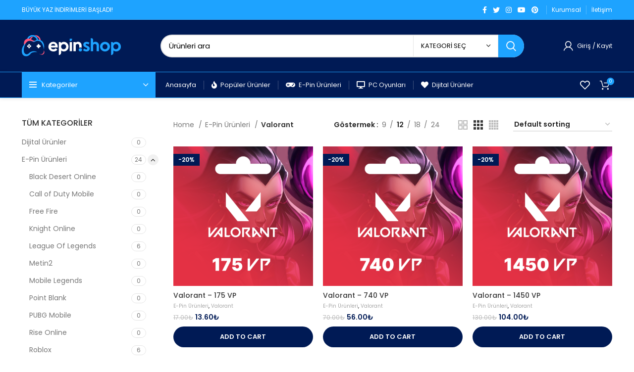

--- FILE ---
content_type: text/html; charset=UTF-8
request_url: https://epin.sametcinbar.com.tr/urun-kategori/epin-urunleri/valorant/
body_size: 20498
content:
<!DOCTYPE html>
<html lang="tr">
<head>
	<meta charset="UTF-8">
	<link rel="profile" href="https://gmpg.org/xfn/11">
	<link rel="pingback" href="https://epin.sametcinbar.com.tr/xmlrpc.php">

			
		<meta name='robots' content='index, follow, max-image-preview:large, max-snippet:-1, max-video-preview:-1' />
	<style>img:is([sizes="auto" i], [sizes^="auto," i]) { contain-intrinsic-size: 3000px 1500px }</style>
	
	<!-- This site is optimized with the Yoast SEO plugin v23.0 - https://yoast.com/wordpress/plugins/seo/ -->
	<title>Valorant - E-Pin Shop</title><link rel="stylesheet" href="https://epin.sametcinbar.com.tr/wp-content/cache/min/1/3ae792e5a90143598b93262ca9c1c235.css" media="all" data-minify="1" />
	<link rel="canonical" href="https://epin.sametcinbar.com.tr/urun-kategori/epin-urunleri/valorant/" />
	<meta property="og:locale" content="tr_TR" />
	<meta property="og:type" content="article" />
	<meta property="og:title" content="Valorant - E-Pin Shop" />
	<meta property="og:url" content="https://epin.sametcinbar.com.tr/urun-kategori/epin-urunleri/valorant/" />
	<meta property="og:site_name" content="E-Pin Shop" />
	<meta name="twitter:card" content="summary_large_image" />
	<script type="application/ld+json" class="yoast-schema-graph">{"@context":"https://schema.org","@graph":[{"@type":"CollectionPage","@id":"https://epin.sametcinbar.com.tr/urun-kategori/epin-urunleri/valorant/","url":"https://epin.sametcinbar.com.tr/urun-kategori/epin-urunleri/valorant/","name":"Valorant - E-Pin Shop","isPartOf":{"@id":"https://epin.sametcinbar.com.tr/#website"},"primaryImageOfPage":{"@id":"https://epin.sametcinbar.com.tr/urun-kategori/epin-urunleri/valorant/#primaryimage"},"image":{"@id":"https://epin.sametcinbar.com.tr/urun-kategori/epin-urunleri/valorant/#primaryimage"},"thumbnailUrl":"https://epin.sametcinbar.com.tr/wp-content/uploads/2022/08/valorant-175.png","breadcrumb":{"@id":"https://epin.sametcinbar.com.tr/urun-kategori/epin-urunleri/valorant/#breadcrumb"},"inLanguage":"tr"},{"@type":"ImageObject","inLanguage":"tr","@id":"https://epin.sametcinbar.com.tr/urun-kategori/epin-urunleri/valorant/#primaryimage","url":"https://epin.sametcinbar.com.tr/wp-content/uploads/2022/08/valorant-175.png","contentUrl":"https://epin.sametcinbar.com.tr/wp-content/uploads/2022/08/valorant-175.png","width":1650,"height":1650},{"@type":"BreadcrumbList","@id":"https://epin.sametcinbar.com.tr/urun-kategori/epin-urunleri/valorant/#breadcrumb","itemListElement":[{"@type":"ListItem","position":1,"name":"Anasayfa","item":"https://epin.sametcinbar.com.tr/"},{"@type":"ListItem","position":2,"name":"E-Pin Ürünleri","item":"https://epin.sametcinbar.com.tr/urun-kategori/epin-urunleri/"},{"@type":"ListItem","position":3,"name":"Valorant"}]},{"@type":"WebSite","@id":"https://epin.sametcinbar.com.tr/#website","url":"https://epin.sametcinbar.com.tr/","name":"E-Pin Shop","description":"Türkiye&#039;nin En Kaliteli Epin ve Oyun Alışveriş Sitesi","publisher":{"@id":"https://epin.sametcinbar.com.tr/#organization"},"potentialAction":[{"@type":"SearchAction","target":{"@type":"EntryPoint","urlTemplate":"https://epin.sametcinbar.com.tr/?s={search_term_string}"},"query-input":"required name=search_term_string"}],"inLanguage":"tr"},{"@type":"Organization","@id":"https://epin.sametcinbar.com.tr/#organization","name":"E-Pin Shop","url":"https://epin.sametcinbar.com.tr/","logo":{"@type":"ImageObject","inLanguage":"tr","@id":"https://epin.sametcinbar.com.tr/#/schema/logo/image/","url":"https://epin.sametcinbar.com.tr/wp-content/uploads/2022/08/epin-shop.png","contentUrl":"https://epin.sametcinbar.com.tr/wp-content/uploads/2022/08/epin-shop.png","width":1752,"height":1385,"caption":"E-Pin Shop"},"image":{"@id":"https://epin.sametcinbar.com.tr/#/schema/logo/image/"}}]}</script>
	<!-- / Yoast SEO plugin. -->


<link rel='dns-prefetch' href='//fonts.googleapis.com' />
<link rel="alternate" type="application/rss+xml" title="E-Pin Shop &raquo; akışı" href="https://epin.sametcinbar.com.tr/feed/" />
<link rel="alternate" type="application/rss+xml" title="E-Pin Shop &raquo; yorum akışı" href="https://epin.sametcinbar.com.tr/comments/feed/" />
<link rel="alternate" type="application/rss+xml" title="E-Pin Shop &raquo; Valorant Category akışı" href="https://epin.sametcinbar.com.tr/urun-kategori/epin-urunleri/valorant/feed/" />

<style id='classic-theme-styles-inline-css' type='text/css'>
/*! This file is auto-generated */
.wp-block-button__link{color:#fff;background-color:#32373c;border-radius:9999px;box-shadow:none;text-decoration:none;padding:calc(.667em + 2px) calc(1.333em + 2px);font-size:1.125em}.wp-block-file__button{background:#32373c;color:#fff;text-decoration:none}
</style>
<style id='safe-svg-svg-icon-style-inline-css' type='text/css'>
.safe-svg-cover{text-align:center}.safe-svg-cover .safe-svg-inside{display:inline-block;max-width:100%}.safe-svg-cover svg{height:100%;max-height:100%;max-width:100%;width:100%}

</style>

<style id='global-styles-inline-css' type='text/css'>
:root{--wp--preset--aspect-ratio--square: 1;--wp--preset--aspect-ratio--4-3: 4/3;--wp--preset--aspect-ratio--3-4: 3/4;--wp--preset--aspect-ratio--3-2: 3/2;--wp--preset--aspect-ratio--2-3: 2/3;--wp--preset--aspect-ratio--16-9: 16/9;--wp--preset--aspect-ratio--9-16: 9/16;--wp--preset--color--black: #000000;--wp--preset--color--cyan-bluish-gray: #abb8c3;--wp--preset--color--white: #ffffff;--wp--preset--color--pale-pink: #f78da7;--wp--preset--color--vivid-red: #cf2e2e;--wp--preset--color--luminous-vivid-orange: #ff6900;--wp--preset--color--luminous-vivid-amber: #fcb900;--wp--preset--color--light-green-cyan: #7bdcb5;--wp--preset--color--vivid-green-cyan: #00d084;--wp--preset--color--pale-cyan-blue: #8ed1fc;--wp--preset--color--vivid-cyan-blue: #0693e3;--wp--preset--color--vivid-purple: #9b51e0;--wp--preset--gradient--vivid-cyan-blue-to-vivid-purple: linear-gradient(135deg,rgba(6,147,227,1) 0%,rgb(155,81,224) 100%);--wp--preset--gradient--light-green-cyan-to-vivid-green-cyan: linear-gradient(135deg,rgb(122,220,180) 0%,rgb(0,208,130) 100%);--wp--preset--gradient--luminous-vivid-amber-to-luminous-vivid-orange: linear-gradient(135deg,rgba(252,185,0,1) 0%,rgba(255,105,0,1) 100%);--wp--preset--gradient--luminous-vivid-orange-to-vivid-red: linear-gradient(135deg,rgba(255,105,0,1) 0%,rgb(207,46,46) 100%);--wp--preset--gradient--very-light-gray-to-cyan-bluish-gray: linear-gradient(135deg,rgb(238,238,238) 0%,rgb(169,184,195) 100%);--wp--preset--gradient--cool-to-warm-spectrum: linear-gradient(135deg,rgb(74,234,220) 0%,rgb(151,120,209) 20%,rgb(207,42,186) 40%,rgb(238,44,130) 60%,rgb(251,105,98) 80%,rgb(254,248,76) 100%);--wp--preset--gradient--blush-light-purple: linear-gradient(135deg,rgb(255,206,236) 0%,rgb(152,150,240) 100%);--wp--preset--gradient--blush-bordeaux: linear-gradient(135deg,rgb(254,205,165) 0%,rgb(254,45,45) 50%,rgb(107,0,62) 100%);--wp--preset--gradient--luminous-dusk: linear-gradient(135deg,rgb(255,203,112) 0%,rgb(199,81,192) 50%,rgb(65,88,208) 100%);--wp--preset--gradient--pale-ocean: linear-gradient(135deg,rgb(255,245,203) 0%,rgb(182,227,212) 50%,rgb(51,167,181) 100%);--wp--preset--gradient--electric-grass: linear-gradient(135deg,rgb(202,248,128) 0%,rgb(113,206,126) 100%);--wp--preset--gradient--midnight: linear-gradient(135deg,rgb(2,3,129) 0%,rgb(40,116,252) 100%);--wp--preset--font-size--small: 13px;--wp--preset--font-size--medium: 20px;--wp--preset--font-size--large: 36px;--wp--preset--font-size--x-large: 42px;--wp--preset--spacing--20: 0.44rem;--wp--preset--spacing--30: 0.67rem;--wp--preset--spacing--40: 1rem;--wp--preset--spacing--50: 1.5rem;--wp--preset--spacing--60: 2.25rem;--wp--preset--spacing--70: 3.38rem;--wp--preset--spacing--80: 5.06rem;--wp--preset--shadow--natural: 6px 6px 9px rgba(0, 0, 0, 0.2);--wp--preset--shadow--deep: 12px 12px 50px rgba(0, 0, 0, 0.4);--wp--preset--shadow--sharp: 6px 6px 0px rgba(0, 0, 0, 0.2);--wp--preset--shadow--outlined: 6px 6px 0px -3px rgba(255, 255, 255, 1), 6px 6px rgba(0, 0, 0, 1);--wp--preset--shadow--crisp: 6px 6px 0px rgba(0, 0, 0, 1);}:where(.is-layout-flex){gap: 0.5em;}:where(.is-layout-grid){gap: 0.5em;}body .is-layout-flex{display: flex;}.is-layout-flex{flex-wrap: wrap;align-items: center;}.is-layout-flex > :is(*, div){margin: 0;}body .is-layout-grid{display: grid;}.is-layout-grid > :is(*, div){margin: 0;}:where(.wp-block-columns.is-layout-flex){gap: 2em;}:where(.wp-block-columns.is-layout-grid){gap: 2em;}:where(.wp-block-post-template.is-layout-flex){gap: 1.25em;}:where(.wp-block-post-template.is-layout-grid){gap: 1.25em;}.has-black-color{color: var(--wp--preset--color--black) !important;}.has-cyan-bluish-gray-color{color: var(--wp--preset--color--cyan-bluish-gray) !important;}.has-white-color{color: var(--wp--preset--color--white) !important;}.has-pale-pink-color{color: var(--wp--preset--color--pale-pink) !important;}.has-vivid-red-color{color: var(--wp--preset--color--vivid-red) !important;}.has-luminous-vivid-orange-color{color: var(--wp--preset--color--luminous-vivid-orange) !important;}.has-luminous-vivid-amber-color{color: var(--wp--preset--color--luminous-vivid-amber) !important;}.has-light-green-cyan-color{color: var(--wp--preset--color--light-green-cyan) !important;}.has-vivid-green-cyan-color{color: var(--wp--preset--color--vivid-green-cyan) !important;}.has-pale-cyan-blue-color{color: var(--wp--preset--color--pale-cyan-blue) !important;}.has-vivid-cyan-blue-color{color: var(--wp--preset--color--vivid-cyan-blue) !important;}.has-vivid-purple-color{color: var(--wp--preset--color--vivid-purple) !important;}.has-black-background-color{background-color: var(--wp--preset--color--black) !important;}.has-cyan-bluish-gray-background-color{background-color: var(--wp--preset--color--cyan-bluish-gray) !important;}.has-white-background-color{background-color: var(--wp--preset--color--white) !important;}.has-pale-pink-background-color{background-color: var(--wp--preset--color--pale-pink) !important;}.has-vivid-red-background-color{background-color: var(--wp--preset--color--vivid-red) !important;}.has-luminous-vivid-orange-background-color{background-color: var(--wp--preset--color--luminous-vivid-orange) !important;}.has-luminous-vivid-amber-background-color{background-color: var(--wp--preset--color--luminous-vivid-amber) !important;}.has-light-green-cyan-background-color{background-color: var(--wp--preset--color--light-green-cyan) !important;}.has-vivid-green-cyan-background-color{background-color: var(--wp--preset--color--vivid-green-cyan) !important;}.has-pale-cyan-blue-background-color{background-color: var(--wp--preset--color--pale-cyan-blue) !important;}.has-vivid-cyan-blue-background-color{background-color: var(--wp--preset--color--vivid-cyan-blue) !important;}.has-vivid-purple-background-color{background-color: var(--wp--preset--color--vivid-purple) !important;}.has-black-border-color{border-color: var(--wp--preset--color--black) !important;}.has-cyan-bluish-gray-border-color{border-color: var(--wp--preset--color--cyan-bluish-gray) !important;}.has-white-border-color{border-color: var(--wp--preset--color--white) !important;}.has-pale-pink-border-color{border-color: var(--wp--preset--color--pale-pink) !important;}.has-vivid-red-border-color{border-color: var(--wp--preset--color--vivid-red) !important;}.has-luminous-vivid-orange-border-color{border-color: var(--wp--preset--color--luminous-vivid-orange) !important;}.has-luminous-vivid-amber-border-color{border-color: var(--wp--preset--color--luminous-vivid-amber) !important;}.has-light-green-cyan-border-color{border-color: var(--wp--preset--color--light-green-cyan) !important;}.has-vivid-green-cyan-border-color{border-color: var(--wp--preset--color--vivid-green-cyan) !important;}.has-pale-cyan-blue-border-color{border-color: var(--wp--preset--color--pale-cyan-blue) !important;}.has-vivid-cyan-blue-border-color{border-color: var(--wp--preset--color--vivid-cyan-blue) !important;}.has-vivid-purple-border-color{border-color: var(--wp--preset--color--vivid-purple) !important;}.has-vivid-cyan-blue-to-vivid-purple-gradient-background{background: var(--wp--preset--gradient--vivid-cyan-blue-to-vivid-purple) !important;}.has-light-green-cyan-to-vivid-green-cyan-gradient-background{background: var(--wp--preset--gradient--light-green-cyan-to-vivid-green-cyan) !important;}.has-luminous-vivid-amber-to-luminous-vivid-orange-gradient-background{background: var(--wp--preset--gradient--luminous-vivid-amber-to-luminous-vivid-orange) !important;}.has-luminous-vivid-orange-to-vivid-red-gradient-background{background: var(--wp--preset--gradient--luminous-vivid-orange-to-vivid-red) !important;}.has-very-light-gray-to-cyan-bluish-gray-gradient-background{background: var(--wp--preset--gradient--very-light-gray-to-cyan-bluish-gray) !important;}.has-cool-to-warm-spectrum-gradient-background{background: var(--wp--preset--gradient--cool-to-warm-spectrum) !important;}.has-blush-light-purple-gradient-background{background: var(--wp--preset--gradient--blush-light-purple) !important;}.has-blush-bordeaux-gradient-background{background: var(--wp--preset--gradient--blush-bordeaux) !important;}.has-luminous-dusk-gradient-background{background: var(--wp--preset--gradient--luminous-dusk) !important;}.has-pale-ocean-gradient-background{background: var(--wp--preset--gradient--pale-ocean) !important;}.has-electric-grass-gradient-background{background: var(--wp--preset--gradient--electric-grass) !important;}.has-midnight-gradient-background{background: var(--wp--preset--gradient--midnight) !important;}.has-small-font-size{font-size: var(--wp--preset--font-size--small) !important;}.has-medium-font-size{font-size: var(--wp--preset--font-size--medium) !important;}.has-large-font-size{font-size: var(--wp--preset--font-size--large) !important;}.has-x-large-font-size{font-size: var(--wp--preset--font-size--x-large) !important;}
:where(.wp-block-post-template.is-layout-flex){gap: 1.25em;}:where(.wp-block-post-template.is-layout-grid){gap: 1.25em;}
:where(.wp-block-columns.is-layout-flex){gap: 2em;}:where(.wp-block-columns.is-layout-grid){gap: 2em;}
:root :where(.wp-block-pullquote){font-size: 1.5em;line-height: 1.6;}
</style>
<style id='woocommerce-inline-inline-css' type='text/css'>
.woocommerce form .form-row .required { visibility: visible; }
</style>








<link rel='stylesheet' id='xts-google-fonts-css' href='https://fonts.googleapis.com/css?family=Poppins%3A400%2C600%2C500%7CMontserrat%3A400%2C600%2C500%2C800&#038;ver=6.5.4' type='text/css' media='all' />
<link rel='stylesheet' id='google-fonts-1-css' href='https://fonts.googleapis.com/css?family=Roboto%3A100%2C100italic%2C200%2C200italic%2C300%2C300italic%2C400%2C400italic%2C500%2C500italic%2C600%2C600italic%2C700%2C700italic%2C800%2C800italic%2C900%2C900italic%7CRoboto+Slab%3A100%2C100italic%2C200%2C200italic%2C300%2C300italic%2C400%2C400italic%2C500%2C500italic%2C600%2C600italic%2C700%2C700italic%2C800%2C800italic%2C900%2C900italic&#038;display=auto&#038;subset=latin-ext&#038;ver=6.8.1' type='text/css' media='all' />



<script type="text/javascript" id="wc-add-to-cart-js-extra">
/* <![CDATA[ */
var wc_add_to_cart_params = {"ajax_url":"\/wp-admin\/admin-ajax.php","wc_ajax_url":"\/?wc-ajax=%%endpoint%%","i18n_view_cart":"View cart","cart_url":"https:\/\/epin.sametcinbar.com.tr\/sepet\/","is_cart":"","cart_redirect_after_add":"no"};
/* ]]> */
</script>


<script type="text/javascript" id="woocommerce-js-extra">
/* <![CDATA[ */
var woocommerce_params = {"ajax_url":"\/wp-admin\/admin-ajax.php","wc_ajax_url":"\/?wc-ajax=%%endpoint%%"};
/* ]]> */
</script>


<link rel="https://api.w.org/" href="https://epin.sametcinbar.com.tr/wp-json/" /><link rel="alternate" title="JSON" type="application/json" href="https://epin.sametcinbar.com.tr/wp-json/wp/v2/product_cat/91" /><link rel="EditURI" type="application/rsd+xml" title="RSD" href="https://epin.sametcinbar.com.tr/xmlrpc.php?rsd" />
<meta name="generator" content="WordPress 6.8.1" />
<meta name="generator" content="WooCommerce 9.0.2" />
					<meta name="viewport" content="width=device-width, initial-scale=1.0, maximum-scale=1.0, user-scalable=no">
										<noscript><style>.woocommerce-product-gallery{ opacity: 1 !important; }</style></noscript>
	<style type="text/css">.recentcomments a{display:inline !important;padding:0 !important;margin:0 !important;}</style><meta name="generator" content="Powered by Slider Revolution 6.5.31 - responsive, Mobile-Friendly Slider Plugin for WordPress with comfortable drag and drop interface." />
<link rel="icon" href="https://epin.sametcinbar.com.tr/wp-content/uploads/2022/08/favicon.png" sizes="32x32" />
<link rel="icon" href="https://epin.sametcinbar.com.tr/wp-content/uploads/2022/08/favicon.png" sizes="192x192" />
<link rel="apple-touch-icon" href="https://epin.sametcinbar.com.tr/wp-content/uploads/2022/08/favicon.png" />
<meta name="msapplication-TileImage" content="https://epin.sametcinbar.com.tr/wp-content/uploads/2022/08/favicon.png" />
<script>function setREVStartSize(e){
			//window.requestAnimationFrame(function() {
				window.RSIW = window.RSIW===undefined ? window.innerWidth : window.RSIW;
				window.RSIH = window.RSIH===undefined ? window.innerHeight : window.RSIH;
				try {
					var pw = document.getElementById(e.c).parentNode.offsetWidth,
						newh;
					pw = pw===0 || isNaN(pw) || (e.l=="fullwidth" || e.layout=="fullwidth") ? window.RSIW : pw;
					e.tabw = e.tabw===undefined ? 0 : parseInt(e.tabw);
					e.thumbw = e.thumbw===undefined ? 0 : parseInt(e.thumbw);
					e.tabh = e.tabh===undefined ? 0 : parseInt(e.tabh);
					e.thumbh = e.thumbh===undefined ? 0 : parseInt(e.thumbh);
					e.tabhide = e.tabhide===undefined ? 0 : parseInt(e.tabhide);
					e.thumbhide = e.thumbhide===undefined ? 0 : parseInt(e.thumbhide);
					e.mh = e.mh===undefined || e.mh=="" || e.mh==="auto" ? 0 : parseInt(e.mh,0);
					if(e.layout==="fullscreen" || e.l==="fullscreen")
						newh = Math.max(e.mh,window.RSIH);
					else{
						e.gw = Array.isArray(e.gw) ? e.gw : [e.gw];
						for (var i in e.rl) if (e.gw[i]===undefined || e.gw[i]===0) e.gw[i] = e.gw[i-1];
						e.gh = e.el===undefined || e.el==="" || (Array.isArray(e.el) && e.el.length==0)? e.gh : e.el;
						e.gh = Array.isArray(e.gh) ? e.gh : [e.gh];
						for (var i in e.rl) if (e.gh[i]===undefined || e.gh[i]===0) e.gh[i] = e.gh[i-1];
											
						var nl = new Array(e.rl.length),
							ix = 0,
							sl;
						e.tabw = e.tabhide>=pw ? 0 : e.tabw;
						e.thumbw = e.thumbhide>=pw ? 0 : e.thumbw;
						e.tabh = e.tabhide>=pw ? 0 : e.tabh;
						e.thumbh = e.thumbhide>=pw ? 0 : e.thumbh;
						for (var i in e.rl) nl[i] = e.rl[i]<window.RSIW ? 0 : e.rl[i];
						sl = nl[0];
						for (var i in nl) if (sl>nl[i] && nl[i]>0) { sl = nl[i]; ix=i;}
						var m = pw>(e.gw[ix]+e.tabw+e.thumbw) ? 1 : (pw-(e.tabw+e.thumbw)) / (e.gw[ix]);
						newh =  (e.gh[ix] * m) + (e.tabh + e.thumbh);
					}
					var el = document.getElementById(e.c);
					if (el!==null && el) el.style.height = newh+"px";
					el = document.getElementById(e.c+"_wrapper");
					if (el!==null && el) {
						el.style.height = newh+"px";
						el.style.display = "block";
					}
				} catch(e){
					console.log("Failure at Presize of Slider:" + e)
				}
			//});
		  };</script>
		<style type="text/css" id="wp-custom-css">
			.searchform.wd-style-with-bg .searchsubmit {
    right: 0;
    width: 52px;
    border-top-right-radius: var(--wd-form-brd-radius);
    border-bottom-right-radius: var(--wd-form-brd-radius);
    color: #fff;
    background-color: rgb(30 163 255);
}

.product-grid-item .wd-product-cats, .product-grid-item .wd-product-brands-links {
    font-size: 72%;
}

.wd-nav-vertical.wd-design-with-bg>li>a {
    padding: 7px 17px;
    color: #fff;
    font-weight: 500;
    font-size: 14px;
    line-height: 24px;
}

.wd-header-cart.wd-design-2 .wd-cart-number, .wd-header-cart.wd-design-5 .wd-cart-number {
    position: absolute;
    top: -5px;
    right: -9px;
    z-index: 1;
    width: 15px;
    height: 15px;
    border-radius: 50%;
    background-color: #1ea3ff;
    color: #fff;
    text-align: center;
    letter-spacing: 0;
    font-weight: 400;
    font-size: 9px;
    line-height: 15px;
}		</style>
		<style>
		
		</style>			<style id="wd-style-header_747656-css" data-type="wd-style-header_747656">
				.whb-top-bar .wd-dropdown {
	margin-top: 0px;
}

.whb-top-bar .wd-dropdown:after {
	height: 10px;
}


.whb-header-bottom .wd-dropdown {
	margin-top: 5.5px;
}

.whb-header-bottom .wd-dropdown:after {
	height: 15.5px;
}

.whb-sticked .whb-header-bottom .wd-dropdown {
	margin-top: 5px;
}

.whb-sticked .whb-header-bottom .wd-dropdown:after {
	height: 15px;
}

.whb-header .whb-header-bottom .wd-header-cats {
	margin-top: -1px;
	margin-bottom: -1px;
	height: calc(100% + 2px);
}


@media (min-width: 1025px) {
		.whb-top-bar-inner {
		height: 40px;
		max-height: 40px;
	}

		.whb-sticked .whb-top-bar-inner {
		height: 0px;
		max-height: 0px;
	}
		
		.whb-general-header-inner {
		height: 105px;
		max-height: 105px;
	}

		.whb-sticked .whb-general-header-inner {
		height: 60px;
		max-height: 60px;
	}
		
		.whb-header-bottom-inner {
		height: 51px;
		max-height: 51px;
	}

		.whb-sticked .whb-header-bottom-inner {
		height: 50px;
		max-height: 50px;
	}
		
	
	}

@media (max-width: 1024px) {
		.whb-top-bar-inner {
		height: 40px;
		max-height: 40px;
	}
	
		.whb-general-header-inner {
		height: 70px;
		max-height: 70px;
	}
	
	
	
	}
		.whb-top-bar-inner { border-color: rgba(255, 255, 255, 0.15);border-bottom-width: 1px;border-bottom-style: solid; }
.whb-top-bar {
	background-color: rgba(30, 163, 255, 1);
}

.whb-general-header {
	background-color: rgba(0, 26, 85, 1);border-color: rgba(30, 163, 255, 1);border-bottom-width: 1px;border-bottom-style: solid;
}
.whb-o1ekovn4cvfufb9kljc1 .menu-opener { background-color: rgba(30, 163, 255, 1); }.whb-o1ekovn4cvfufb9kljc1.wd-more-cat:not(.wd-show-cat) .item-level-0:nth-child(n+9):not(:last-child) {
				    display: none;
				}.
				wd-more-cat .item-level-0:nth-child(n+9) {
				    animation: wd-fadeIn .3s ease both;
				}
.whb-header-bottom {
	background-color: rgba(0, 26, 85, 1);border-color: rgba(30, 163, 255, 1);border-bottom-width: 1px;border-bottom-style: solid;
}
			</style>
						<style id="wd-style-theme_settings_default-css" data-type="wd-style-theme_settings_default">
				.wd-popup.wd-promo-popup{
	background-color:#111111;
	background-image: url(https://epin.sametcinbar.com.tr/wp-content/uploads/2021/09/hardware-popup.jpg);
	background-repeat:no-repeat;
	background-size:cover;
	background-position:center center;
}

.page-title-default{
	background-image: none;
	background-size:cover;
	background-position:center center;
}

:root{
--wd-text-font:"Poppins", Arial, Helvetica, sans-serif;
--wd-text-font-weight:400;
--wd-text-color:rgb(0,0,0);
--wd-text-font-size:14px;
}
:root{
--wd-title-font:"Poppins", Arial, Helvetica, sans-serif;
--wd-title-font-weight:500;
--wd-title-color:rgb(0,26,85);
}
:root{
--wd-entities-title-font:"Poppins", Arial, Helvetica, sans-serif;
--wd-entities-title-font-weight:500;
--wd-entities-title-color:#333333;
--wd-entities-title-color-hover:rgb(51 51 51 / 65%);
}
:root{
--wd-alternative-font:"Montserrat", Arial, Helvetica, sans-serif;
}
:root{
--wd-widget-title-font:"Poppins", Arial, Helvetica, sans-serif;
--wd-widget-title-font-weight:500;
--wd-widget-title-transform:uppercase;
--wd-widget-title-color:#333;
--wd-widget-title-font-size:16px;
}
:root{
--wd-header-el-font:"Poppins", Arial, Helvetica, sans-serif;
--wd-header-el-font-weight:400;
--wd-header-el-transform:none;
--wd-header-el-font-size:13px;
}
:root{
--wd-primary-color:rgb(0,26,85);
}
:root{
--wd-alternative-color:#fbbc34;
}
:root{
--wd-link-color:rgb(0,26,85);
--wd-link-color-hover:#242424;
}
:root{
--btn-default-bgcolor:rgb(0,26,85);
}
:root{
--btn-default-bgcolor-hover:rgb(25,25,25);
}
:root{
--btn-shop-bgcolor:rgb(0,26,85);
}
:root{
--btn-shop-bgcolor-hover:rgb(82,87,203);
}
:root{
--btn-accent-bgcolor:rgb(0,26,85);
}
:root{
--btn-accent-bgcolor-hover:rgb(82,87,203);
}
:root{
--notices-success-bg:#459647;
}
:root{
--notices-success-color:#fff;
}
:root{
--notices-warning-bg:#E0B252;
}
:root{
--notices-warning-color:#fff;
}
	:root{
									--wd-form-brd-radius: 35px;
			
			
					
					--wd-form-brd-width: 2px;
		
					--btn-default-color: #fff;
		
					--btn-default-color-hover: #fff;
		
					--btn-shop-color: #fff;
		
					--btn-shop-color-hover: #fff;
		
					--btn-accent-color: #fff;
		
					--btn-accent-color-hover: #fff;
		
					
			
							--btn-default-brd-radius: 35px;
				--btn-default-box-shadow: none;
				--btn-default-box-shadow-hover: none;
			
					
					
			
							--btn-shop-brd-radius: 35px;
				--btn-shop-box-shadow: none;
				--btn-shop-box-shadow-hover: none;
			
					
					
			
							--btn-accent-brd-radius: 35px;
				--btn-accent-box-shadow: none;
				--btn-accent-box-shadow-hover: none;
			
					
									--wd-sticky-btn-height: 95px;
						}

			@media (max-width: 1024px) {
			:root {
				--wd-sticky-btn-height: 95px;
			}
		}
	
	
			@media (min-width: 1025px) {
			.whb-boxed:not(.whb-sticked):not(.whb-full-width) .whb-main-header {
				max-width: 1192px;
			}
		}

		.container {
			max-width: 1222px;
		}

		:root{
			--wd-container-width: 1222px;
		}
	
			.elementor-section.wd-section-stretch > .elementor-column-gap-no {
			max-width: 1192px;
		}
		.elementor-section.wd-section-stretch > .elementor-column-gap-narrow {
			max-width: 1202px;
		}
		.elementor-section.wd-section-stretch > .elementor-column-gap-default {
			max-width: 1212px;
		}
		.elementor-section.wd-section-stretch > .elementor-column-gap-extended {
			max-width: 1222px;
		}
		.elementor-section.wd-section-stretch > .elementor-column-gap-wide {
			max-width: 1232px;
		}
		.elementor-section.wd-section-stretch > .elementor-column-gap-wider {
			max-width: 1252px;
		}
		@media (min-width: 1239px) {
			.platform-Windows .wd-section-stretch > .elementor-container {
				margin-left: auto;
				margin-right: auto;
			}
		}
		@media (min-width: 1222px) {
			html:not(.platform-Windows) .wd-section-stretch > .elementor-container {
				margin-left: auto;
				margin-right: auto;
			}
		}
	
			div.wd-popup.popup-quick-view {
			max-width: 920px;
		}
	
	
	
	
			.woodmart-woocommerce-layered-nav .wd-scroll-content {
			max-height: 223px;
		}
	
	
@font-face {
	font-weight: normal;
	font-style: normal;
	font-family: "woodmart-font";
	src: url("//epin.sametcinbar.com.tr/wp-content/themes/woodmart/fonts/woodmart-font.woff2?v=6.5.4") format("woff2");
}

			</style>
			<noscript><style id="rocket-lazyload-nojs-css">.rll-youtube-player, [data-lazy-src]{display:none !important;}</style></noscript></head>

<body class="archive tax-product_cat term-valorant term-91 wp-theme-woodmart theme-woodmart woocommerce woocommerce-page woocommerce-no-js wrapper-full-width  categories-accordion-on woodmart-archive-shop woodmart-ajax-shop-on offcanvas-sidebar-mobile offcanvas-sidebar-tablet sticky-toolbar-on elementor-default elementor-kit-6">
				
	
	<div class="website-wrapper">
									<header class="whb-header whb-sticky-shadow whb-scroll-stick whb-sticky-real">
					<div class="whb-main-header">
	
<div class="whb-row whb-top-bar whb-not-sticky-row whb-with-bg whb-border-fullwidth whb-color-light whb-flex-flex-middle">
	<div class="container">
		<div class="whb-flex-row whb-top-bar-inner">
			<div class="whb-column whb-col-left whb-visible-lg">
	
<div class="wd-header-text set-cont-mb-s reset-last-child "><span style="color: #ffffff;">BÜYÜK YAZ İNDİRİMLERİ BAŞLADI!</span></div>
</div>
<div class="whb-column whb-col-center whb-visible-lg whb-empty-column">
	</div>
<div class="whb-column whb-col-right whb-visible-lg">
	
			<div class="wd-social-icons icons-design-default icons-size- color-scheme-light social-follow social-form-circle text-center">

				
									<a rel="noopener noreferrer nofollow" href="#" target="_blank" class=" wd-social-icon social-facebook" aria-label="Facebook sosyal bağlantı">
						<span class="wd-icon"></span>
											</a>
				
									<a rel="noopener noreferrer nofollow" href="#" target="_blank" class=" wd-social-icon social-twitter" aria-label="Twitter sosyal bağlantı">
						<span class="wd-icon"></span>
											</a>
				
				
									<a rel="noopener noreferrer nofollow" href="#" target="_blank" class=" wd-social-icon social-instagram" aria-label="Instagram sosyal bağlantı">
						<span class="wd-icon"></span>
											</a>
				
									<a rel="noopener noreferrer nofollow" href="#" target="_blank" class=" wd-social-icon social-youtube" aria-label="YouTube sosyal bağlantısı">
						<span class="wd-icon"></span>
											</a>
				
									<a rel="noopener noreferrer nofollow" href="#" target="_blank" class=" wd-social-icon social-pinterest" aria-label="Pinterest sosyal bağlantısı">
						<span class="wd-icon"></span>
											</a>
				
				
				
				
				
				
				
				
				
				
				
				
								
								
				
								
				
			</div>

		<div class="wd-header-divider whb-divider-default "></div>
<div class="wd-header-nav wd-header-secondary-nav text-left" role="navigation" aria-label="ikincil navigasyon">
	<ul id="menu-top-bar-right" class="menu wd-nav wd-nav-secondary wd-style-separated wd-gap-s"><li id="menu-item-8517" class="menu-item menu-item-type-post_type menu-item-object-page menu-item-8517 item-level-0 menu-simple-dropdown wd-event-hover" ><a href="https://epin.sametcinbar.com.tr/kurumsal/" class="woodmart-nav-link"><span class="nav-link-text">Kurumsal</span></a></li>
<li id="menu-item-8518" class="menu-item menu-item-type-post_type menu-item-object-page menu-item-8518 item-level-0 menu-simple-dropdown wd-event-hover" ><a href="https://epin.sametcinbar.com.tr/iletisim/" class="woodmart-nav-link"><span class="nav-link-text">İletişim</span></a></li>
</ul></div><!--END MAIN-NAV-->
</div>
<div class="whb-column whb-col-mobile whb-hidden-lg">
	
<div class="wd-header-text set-cont-mb-s reset-last-child "><p style="text-align: center;"><span style="color: #ffffff;">BÜYÜK YAZ İNDİRİMLERİ BAŞLADI!</span></p></div>
</div>
		</div>
	</div>
</div>

<div class="whb-row whb-general-header whb-not-sticky-row whb-with-bg whb-border-fullwidth whb-color-light whb-flex-flex-middle">
	<div class="container">
		<div class="whb-flex-row whb-general-header-inner">
			<div class="whb-column whb-col-left whb-visible-lg">
	<div class="site-logo">
	<a href="https://epin.sametcinbar.com.tr/" class="wd-logo wd-main-logo" rel="home">
		<img width="267" height="56" src="data:image/svg+xml,%3Csvg%20xmlns='http://www.w3.org/2000/svg'%20viewBox='0%200%20267%2056'%3E%3C/svg%3E" class="attachment-full size-full" alt="" style="max-width:200px;" decoding="async" data-lazy-src="https://epin.sametcinbar.com.tr/wp-content/uploads/2022/08/Varlik-1.svg" /><noscript><img width="267" height="56" src="https://epin.sametcinbar.com.tr/wp-content/uploads/2022/08/Varlik-1.svg" class="attachment-full size-full" alt="" style="max-width:200px;" decoding="async" /></noscript>	</a>
	</div>
</div>
<div class="whb-column whb-col-center whb-visible-lg">
	<div class="whb-space-element " style="width:60px;"></div>			<div class="wd-search-form wd-header-search-form wd-display-form whb-2clhunfez2zsnkveen6e">
				
				
				<form role="search" method="get" class="searchform  wd-with-cat wd-style-with-bg woodmart-ajax-search" action="https://epin.sametcinbar.com.tr/"  data-thumbnail="1" data-price="1" data-post_type="product" data-count="20" data-sku="0" data-symbols_count="3">
					<input type="text" class="s" placeholder="Ürünleri ara" value="" name="s" aria-label="Arama" title="Ürünleri ara" />
					<input type="hidden" name="post_type" value="product">
								<div class="wd-search-cat wd-scroll">
				<input type="hidden" name="product_cat" value="0">
				<a href="#" rel="nofollow" data-val="0">
					<span>
						Kategori seç					</span>
				</a>
				<div class="wd-dropdown wd-dropdown-search-cat wd-dropdown-menu wd-scroll-content wd-design-default">
					<ul class="wd-sub-menu">
						<li style="display:none;"><a href="#" data-val="0">Kategori seç</a></li>
							<li class="cat-item cat-item-88 current-cat-parent current-cat-ancestor"><a class="pf-value" href="https://epin.sametcinbar.com.tr/urun-kategori/epin-urunleri/" data-val="epin-urunleri" data-title="E-Pin Ürünleri" >E-Pin Ürünleri</a>
<ul class='children'>
	<li class="cat-item cat-item-93"><a class="pf-value" href="https://epin.sametcinbar.com.tr/urun-kategori/epin-urunleri/league-of-legends/" data-val="league-of-legends" data-title="League Of Legends" >League Of Legends</a>
</li>
	<li class="cat-item cat-item-95"><a class="pf-value" href="https://epin.sametcinbar.com.tr/urun-kategori/epin-urunleri/roblox/" data-val="roblox" data-title="Roblox" >Roblox</a>
</li>
	<li class="cat-item cat-item-91 current-cat chosen"><a class="pf-value" href="https://epin.sametcinbar.com.tr/urun-kategori/epin-urunleri/valorant/" data-val="valorant" data-title="Valorant" >Valorant</a>
</li>
	<li class="cat-item cat-item-96"><a class="pf-value" href="https://epin.sametcinbar.com.tr/urun-kategori/epin-urunleri/zula/" data-val="zula" data-title="Zula" >Zula</a>
</li>
</ul>
</li>
					</ul>
				</div>
			</div>
								<button type="submit" class="searchsubmit">
						<span>
							Arama						</span>
											</button>
				</form>

				
				
									<div class="search-results-wrapper">
						<div class="wd-dropdown-results wd-scroll wd-dropdown">
							<div class="wd-scroll-content"></div>
						</div>
					</div>
				
				
							</div>
		<div class="whb-space-element " style="width:60px;"></div></div>
<div class="whb-column whb-col-right whb-visible-lg">
	<div class="wd-header-my-account wd-tools-element wd-event-hover  wd-with-username wd-design-1 wd-account-style-icon">
			<a href="https://epin.sametcinbar.com.tr/hesabim/" title="Hesabım">
			<span class="wd-tools-icon">
							</span>
			<span class="wd-tools-text">
				Giriş / Kayıt			</span>
		</a>

		
					<div class="wd-dropdown wd-dropdown-register">
						<div class="login-dropdown-inner">
							<span class="login-title title"><span>Kayıt ol</span><a class="create-account-link" href="https://epin.sametcinbar.com.tr/hesabim/?action=register">Hesap oluştur</a></span>
										<form method="post" class="login woocommerce-form woocommerce-form-login
						" action="https://epin.sametcinbar.com.tr/hesabim/" 			>

				
				
				<p class="woocommerce-FormRow woocommerce-FormRow--wide form-row form-row-wide form-row-username">
					<label for="username">Username or email address&nbsp;<span class="required">*</span></label>
					<input type="text" class="woocommerce-Input woocommerce-Input--text input-text" name="username" id="username" value="" />				</p>
				<p class="woocommerce-FormRow woocommerce-FormRow--wide form-row form-row-wide form-row-password">
					<label for="password">Şifre&nbsp;<span class="required">*</span></label>
					<input class="woocommerce-Input woocommerce-Input--text input-text" type="password" name="password" id="password" autocomplete="current-password" />
				</p>

				
				<p class="form-row">
					<input type="hidden" id="woocommerce-login-nonce" name="woocommerce-login-nonce" value="2bf99f456b" /><input type="hidden" name="_wp_http_referer" value="/urun-kategori/epin-urunleri/valorant/" />										<button type="submit" class="button woocommerce-button woocommerce-form-login__submit" name="login" value="Giriş yap">Giriş yap</button>
				</p>

				<div class="login-form-footer">
					<a href="https://epin.sametcinbar.com.tr/wp-login.php?action=lostpassword" class="woocommerce-LostPassword lost_password">Şifreni mi unuttun?</a>
					<label class="woocommerce-form__label woocommerce-form__label-for-checkbox woocommerce-form-login__rememberme">
						<input class="woocommerce-form__input woocommerce-form__input-checkbox" name="rememberme" type="checkbox" value="forever" title="Beni hatırla" aria-label="Beni hatırla" /> <span>Beni hatırla</span>
					</label>
				</div>

				
							</form>

		
						</div>
					</div>
					</div>
</div>
<div class="whb-column whb-mobile-left whb-hidden-lg">
	<div class="wd-tools-element wd-header-mobile-nav wd-style-icon wd-design-1">
	<a href="#" rel="nofollow">
		<span class="wd-tools-icon">
					</span>
	
		<span class="wd-tools-text">Menü</span>
	</a>
</div><!--END wd-header-mobile-nav--></div>
<div class="whb-column whb-mobile-center whb-hidden-lg">
	<div class="site-logo">
	<a href="https://epin.sametcinbar.com.tr/" class="wd-logo wd-main-logo" rel="home">
		<img width="267" height="56" src="data:image/svg+xml,%3Csvg%20xmlns='http://www.w3.org/2000/svg'%20viewBox='0%200%20267%2056'%3E%3C/svg%3E" class="attachment-full size-full" alt="" style="max-width:150px;" decoding="async" data-lazy-src="https://epin.sametcinbar.com.tr/wp-content/uploads/2022/08/Varlik-1.svg" /><noscript><img width="267" height="56" src="https://epin.sametcinbar.com.tr/wp-content/uploads/2022/08/Varlik-1.svg" class="attachment-full size-full" alt="" style="max-width:150px;" decoding="async" /></noscript>	</a>
	</div>
</div>
<div class="whb-column whb-mobile-right whb-hidden-lg">
	
<div class="wd-header-wishlist wd-tools-element wd-style-icon wd-with-count wd-design-2" title="Benim dilek listem">
	<a href="https://epin.sametcinbar.com.tr/favoriler/">
		<span class="wd-tools-icon">
			
							<span class="wd-tools-count">
					0				</span>
					</span>
		<span class="wd-tools-text">
			Favori Listem		</span>
	</a>
</div>

<div class="wd-header-cart wd-tools-element wd-design-5 cart-widget-opener">
	<a href="https://epin.sametcinbar.com.tr/sepet/" title="Alışveriş Sepeti">
		<span class="wd-tools-icon">
												<span class="wd-cart-number wd-tools-count">0 <span>öğe</span></span>
							</span>
		<span class="wd-tools-text">
			
			<span class="subtotal-divider">/</span>
					<span class="wd-cart-subtotal"><span class="woocommerce-Price-amount amount"><bdi>0.00<span class="woocommerce-Price-currencySymbol">&#8378;</span></bdi></span></span>
				</span>
	</a>
	</div>
</div>
		</div>
	</div>
</div>

<div class="whb-row whb-header-bottom whb-sticky-row whb-with-bg whb-border-fullwidth whb-color-light whb-flex-flex-middle whb-hidden-mobile whb-with-shadow">
	<div class="container">
		<div class="whb-flex-row whb-header-bottom-inner">
			<div class="whb-column whb-col-left whb-visible-lg">
	
<div class="wd-header-cats wd-event-hover wd-more-cat whb-o1ekovn4cvfufb9kljc1" role="navigation" aria-label="Başlık kategorilerinde gezinme">
	<span class="menu-opener color-scheme-light has-bg">
					<span class="menu-opener-icon"></span>
		
		<span class="menu-open-label">
			Kategoriler		</span>
	</span>
	<div class="wd-dropdown wd-dropdown-cats ">
		<ul id="menu-main-navigation" class="menu wd-nav wd-nav-vertical wd-design-with-bg"><li id="menu-item-8463" class="menu-item menu-item-type-post_type menu-item-object-page menu-item-home menu-item-8463 item-level-0 menu-simple-dropdown wd-event-hover" ><a href="https://epin.sametcinbar.com.tr/" class="woodmart-nav-link"><span class="nav-link-text">Anasayfa</span></a></li>
<li id="menu-item-9266" class="menu-item menu-item-type-taxonomy menu-item-object-product_cat menu-item-9266 item-level-0 menu-simple-dropdown wd-event-hover" ><a href="https://epin.sametcinbar.com.tr/urun-kategori/populer-urunler/" class="woodmart-nav-link"><span class="wd-nav-icon fa fa-fa-solid fa-fire"></span><span class="nav-link-text">Popüler Ürünler</span></a></li>
<li id="menu-item-9262" class="menu-item menu-item-type-taxonomy menu-item-object-product_cat current-product_cat-ancestor menu-item-9262 item-level-0 menu-simple-dropdown wd-event-hover" ><a href="https://epin.sametcinbar.com.tr/urun-kategori/epin-urunleri/" class="woodmart-nav-link"><span class="wd-nav-icon fa fa-fa-solid fa-gamepad"></span><span class="nav-link-text">E-Pin Ürünleri</span></a></li>
<li id="menu-item-9263" class="menu-item menu-item-type-taxonomy menu-item-object-product_cat menu-item-9263 item-level-0 menu-simple-dropdown wd-event-hover" ><a href="https://epin.sametcinbar.com.tr/urun-kategori/pc-oyunlari/" class="woodmart-nav-link"><span class="wd-nav-icon fa fa-fa-solid fa-desktop"></span><span class="nav-link-text">PC Oyunları</span></a></li>
<li id="menu-item-9264" class="menu-item menu-item-type-taxonomy menu-item-object-product_cat menu-item-9264 item-level-0 menu-simple-dropdown wd-event-hover" ><a href="https://epin.sametcinbar.com.tr/urun-kategori/dijital-urunler/" class="woodmart-nav-link"><span class="wd-nav-icon fa fa-fa-solid fa-heart"></span><span class="nav-link-text">Dijital Ürünler</span></a></li>
<li class="menu-item item-level-0 wd-more-cat-btn"><a href="#" rel="nofollow noopener" class="woodmart-nav-link" aria-label="Daha fazla kategori göster düğmesi"></a></li></ul>	</div>
</div>
<div class="wd-header-nav wd-header-main-nav text-center wd-design-1" role="navigation" aria-label="Ana yönlendirici">
	<ul id="menu-main-navigation-1" class="menu wd-nav wd-nav-main wd-style-separated wd-gap-m"><li class="menu-item menu-item-type-post_type menu-item-object-page menu-item-home menu-item-8463 item-level-0 menu-simple-dropdown wd-event-hover" ><a href="https://epin.sametcinbar.com.tr/" class="woodmart-nav-link"><span class="nav-link-text">Anasayfa</span></a></li>
<li class="menu-item menu-item-type-taxonomy menu-item-object-product_cat menu-item-9266 item-level-0 menu-simple-dropdown wd-event-hover" ><a href="https://epin.sametcinbar.com.tr/urun-kategori/populer-urunler/" class="woodmart-nav-link"><span class="wd-nav-icon fa fa-fa-solid fa-fire"></span><span class="nav-link-text">Popüler Ürünler</span></a></li>
<li class="menu-item menu-item-type-taxonomy menu-item-object-product_cat current-product_cat-ancestor menu-item-9262 item-level-0 menu-simple-dropdown wd-event-hover" ><a href="https://epin.sametcinbar.com.tr/urun-kategori/epin-urunleri/" class="woodmart-nav-link"><span class="wd-nav-icon fa fa-fa-solid fa-gamepad"></span><span class="nav-link-text">E-Pin Ürünleri</span></a></li>
<li class="menu-item menu-item-type-taxonomy menu-item-object-product_cat menu-item-9263 item-level-0 menu-simple-dropdown wd-event-hover" ><a href="https://epin.sametcinbar.com.tr/urun-kategori/pc-oyunlari/" class="woodmart-nav-link"><span class="wd-nav-icon fa fa-fa-solid fa-desktop"></span><span class="nav-link-text">PC Oyunları</span></a></li>
<li class="menu-item menu-item-type-taxonomy menu-item-object-product_cat menu-item-9264 item-level-0 menu-simple-dropdown wd-event-hover" ><a href="https://epin.sametcinbar.com.tr/urun-kategori/dijital-urunler/" class="woodmart-nav-link"><span class="wd-nav-icon fa fa-fa-solid fa-heart"></span><span class="nav-link-text">Dijital Ürünler</span></a></li>
</ul></div><!--END MAIN-NAV-->
</div>
<div class="whb-column whb-col-center whb-visible-lg whb-empty-column">
	</div>
<div class="whb-column whb-col-right whb-visible-lg">
	
<div class="wd-header-wishlist wd-tools-element wd-style-icon wd-design-2" title="Benim dilek listem">
	<a href="https://epin.sametcinbar.com.tr/favoriler/">
		<span class="wd-tools-icon">
			
					</span>
		<span class="wd-tools-text">
			Favori Listem		</span>
	</a>
</div>

<div class="wd-header-cart wd-tools-element wd-design-5 cart-widget-opener">
	<a href="https://epin.sametcinbar.com.tr/sepet/" title="Alışveriş Sepeti">
		<span class="wd-tools-icon">
												<span class="wd-cart-number wd-tools-count">0 <span>öğe</span></span>
							</span>
		<span class="wd-tools-text">
			
			<span class="subtotal-divider">/</span>
					<span class="wd-cart-subtotal"><span class="woocommerce-Price-amount amount"><bdi>0.00<span class="woocommerce-Price-currencySymbol">&#8378;</span></bdi></span></span>
				</span>
	</a>
	</div>
</div>
<div class="whb-column whb-col-mobile whb-hidden-lg whb-empty-column">
	</div>
		</div>
	</div>
</div>
</div>
				</header>
			
								<div class="main-page-wrapper">
		
									<div class="page-title  page-title-default title-size-default title-design-disable color-scheme-dark with-back-btn wd-nav-accordion-mb-on title-shop" style="">
					<div class="container">
																<div class="wd-back-btn wd-action-btn wd-style-icon"><a href="#" rel="nofollow noopener" aria-label="Geri dön"></a></div>
								
													<h1 class="entry-title title">
								Valorant							</h1>

													
																					<div class="wd-btn-show-cat wd-action-btn wd-style-text wd-chevron-icon">
				<a href="#" rel="nofollow">
					Kategoriler				</a>
			</div>
		
		<ul class="wd-nav-product-cat wd-nav wd-gap-m wd-style-underline has-product-count wd-mobile-accordion">
			<li class="cat-link shop-all-link">
				<a class="category-nav-link" href="https://epin.sametcinbar.com.tr/magaza/">
					<span class="nav-link-summary">
						<span class="nav-link-text">
							Herşey						</span>
						<span class="nav-link-count">
							ürünler						</span>
					</span>
				</a>
			</li>
								<li class="cat-item cat-item-20 "><a class="category-nav-link" href="https://epin.sametcinbar.com.tr/urun-kategori/genel/" ><span class="nav-link-summary"><span class="nav-link-text">Genel</span><span class="nav-link-count">0 ürün</span></span></a>
</li>
	<li class="cat-item cat-item-88  wd-event-hover current-cat-parent current-cat-ancestor"><a class="category-nav-link" href="https://epin.sametcinbar.com.tr/urun-kategori/epin-urunleri/" ><span class="nav-link-summary"><span class="nav-link-text">E-Pin Ürünleri</span><span class="nav-link-count">24 Ürün:% s</span></span></a>
<ul class="children wd-dropdown wd-dropdown-menu wd-design-default wd-sub-menu">	<li class="cat-item cat-item-91  wd-active"><a class="category-nav-link" href="https://epin.sametcinbar.com.tr/urun-kategori/epin-urunleri/valorant/" ><span class="nav-link-summary"><span class="nav-link-text">Valorant</span><span class="nav-link-count">6 Ürün:% s</span></span></a>
</li>
	<li class="cat-item cat-item-92 "><a class="category-nav-link" href="https://epin.sametcinbar.com.tr/urun-kategori/epin-urunleri/pubg-mobile/" ><span class="nav-link-summary"><span class="nav-link-text">PUBG Mobile</span><span class="nav-link-count">0 ürün</span></span></a>
</li>
	<li class="cat-item cat-item-93 "><a class="category-nav-link" href="https://epin.sametcinbar.com.tr/urun-kategori/epin-urunleri/league-of-legends/" ><span class="nav-link-summary"><span class="nav-link-text">League Of Legends</span><span class="nav-link-count">6 Ürün:% s</span></span></a>
</li>
	<li class="cat-item cat-item-94 "><a class="category-nav-link" href="https://epin.sametcinbar.com.tr/urun-kategori/epin-urunleri/mobile-legends/" ><span class="nav-link-summary"><span class="nav-link-text">Mobile Legends</span><span class="nav-link-count">0 ürün</span></span></a>
</li>
	<li class="cat-item cat-item-95 "><a class="category-nav-link" href="https://epin.sametcinbar.com.tr/urun-kategori/epin-urunleri/roblox/" ><span class="nav-link-summary"><span class="nav-link-text">Roblox</span><span class="nav-link-count">6 Ürün:% s</span></span></a>
</li>
	<li class="cat-item cat-item-96 "><a class="category-nav-link" href="https://epin.sametcinbar.com.tr/urun-kategori/epin-urunleri/zula/" ><span class="nav-link-summary"><span class="nav-link-text">Zula</span><span class="nav-link-count">6 Ürün:% s</span></span></a>
</li>
	<li class="cat-item cat-item-97 "><a class="category-nav-link" href="https://epin.sametcinbar.com.tr/urun-kategori/epin-urunleri/free-fire/" ><span class="nav-link-summary"><span class="nav-link-text">Free Fire</span><span class="nav-link-count">0 ürün</span></span></a>
</li>
	<li class="cat-item cat-item-98 "><a class="category-nav-link" href="https://epin.sametcinbar.com.tr/urun-kategori/epin-urunleri/metin2/" ><span class="nav-link-summary"><span class="nav-link-text">Metin2</span><span class="nav-link-count">0 ürün</span></span></a>
</li>
	<li class="cat-item cat-item-99 "><a class="category-nav-link" href="https://epin.sametcinbar.com.tr/urun-kategori/epin-urunleri/knight-online/" ><span class="nav-link-summary"><span class="nav-link-text">Knight Online</span><span class="nav-link-count">0 ürün</span></span></a>
</li>
	<li class="cat-item cat-item-100 "><a class="category-nav-link" href="https://epin.sametcinbar.com.tr/urun-kategori/epin-urunleri/rise-online/" ><span class="nav-link-summary"><span class="nav-link-text">Rise Online</span><span class="nav-link-count">0 ürün</span></span></a>
</li>
	<li class="cat-item cat-item-101 "><a class="category-nav-link" href="https://epin.sametcinbar.com.tr/urun-kategori/epin-urunleri/black-desert-online/" ><span class="nav-link-summary"><span class="nav-link-text">Black Desert Online</span><span class="nav-link-count">0 ürün</span></span></a>
</li>
	<li class="cat-item cat-item-102 "><a class="category-nav-link" href="https://epin.sametcinbar.com.tr/urun-kategori/epin-urunleri/call-of-duty-mobile/" ><span class="nav-link-summary"><span class="nav-link-text">Call of Duty Mobile</span><span class="nav-link-count">0 ürün</span></span></a>
</li>
	<li class="cat-item cat-item-103 "><a class="category-nav-link" href="https://epin.sametcinbar.com.tr/urun-kategori/epin-urunleri/point-blank/" ><span class="nav-link-summary"><span class="nav-link-text">Point Blank</span><span class="nav-link-count">0 ürün</span></span></a>
</li>
</ul></li>
	<li class="cat-item cat-item-89 "><a class="category-nav-link" href="https://epin.sametcinbar.com.tr/urun-kategori/pc-oyunlari/" ><span class="nav-link-summary"><span class="nav-link-text">PC Oyunları</span><span class="nav-link-count">0 ürün</span></span></a>
</li>
	<li class="cat-item cat-item-90 "><a class="category-nav-link" href="https://epin.sametcinbar.com.tr/urun-kategori/dijital-urunler/" ><span class="nav-link-summary"><span class="nav-link-text">Dijital Ürünler</span><span class="nav-link-count">0 ürün</span></span></a>
</li>
	<li class="cat-item cat-item-104 "><a class="category-nav-link" href="https://epin.sametcinbar.com.tr/urun-kategori/populer-urunler/" ><span class="nav-link-summary"><span class="nav-link-text">Popüler Ürünler</span><span class="nav-link-count">0 ürün</span></span></a>
</li>
					</ul>
													</div>
				</div>
						
		<!-- MAIN CONTENT AREA -->
				<div class="container">
			<div class="row content-layout-wrapper align-items-start">
				
	
<aside class="sidebar-container col-lg-3 col-md-3 col-12 order-last order-md-first sidebar-left area-sidebar-shop">
			<div class="wd-heading widget-heading">
			<div class="close-side-widget wd-action-btn wd-style-text wd-cross-icon">
				<a href="#" rel="nofollow noopener">kapat</a>
			</div>
		</div>
		<div class="widget-area">
				<div id="woocommerce_product_categories-3" class="wd-widget widget sidebar-widget woocommerce widget_product_categories"><h4 class="widget-title">TÜM KATEGORİLER</h4><ul class="product-categories"><li class="cat-item cat-item-90"><a href="https://epin.sametcinbar.com.tr/urun-kategori/dijital-urunler/">Dijital Ürünler</a> <span class="count">0</span></li>
<li class="cat-item cat-item-88 cat-parent current-cat-parent"><a href="https://epin.sametcinbar.com.tr/urun-kategori/epin-urunleri/">E-Pin Ürünleri</a> <span class="count">24</span><ul class='children'>
<li class="cat-item cat-item-101"><a href="https://epin.sametcinbar.com.tr/urun-kategori/epin-urunleri/black-desert-online/">Black Desert Online</a> <span class="count">0</span></li>
<li class="cat-item cat-item-102"><a href="https://epin.sametcinbar.com.tr/urun-kategori/epin-urunleri/call-of-duty-mobile/">Call of Duty Mobile</a> <span class="count">0</span></li>
<li class="cat-item cat-item-97"><a href="https://epin.sametcinbar.com.tr/urun-kategori/epin-urunleri/free-fire/">Free Fire</a> <span class="count">0</span></li>
<li class="cat-item cat-item-99"><a href="https://epin.sametcinbar.com.tr/urun-kategori/epin-urunleri/knight-online/">Knight Online</a> <span class="count">0</span></li>
<li class="cat-item cat-item-93"><a href="https://epin.sametcinbar.com.tr/urun-kategori/epin-urunleri/league-of-legends/">League Of Legends</a> <span class="count">6</span></li>
<li class="cat-item cat-item-98"><a href="https://epin.sametcinbar.com.tr/urun-kategori/epin-urunleri/metin2/">Metin2</a> <span class="count">0</span></li>
<li class="cat-item cat-item-94"><a href="https://epin.sametcinbar.com.tr/urun-kategori/epin-urunleri/mobile-legends/">Mobile Legends</a> <span class="count">0</span></li>
<li class="cat-item cat-item-103"><a href="https://epin.sametcinbar.com.tr/urun-kategori/epin-urunleri/point-blank/">Point Blank</a> <span class="count">0</span></li>
<li class="cat-item cat-item-92"><a href="https://epin.sametcinbar.com.tr/urun-kategori/epin-urunleri/pubg-mobile/">PUBG Mobile</a> <span class="count">0</span></li>
<li class="cat-item cat-item-100"><a href="https://epin.sametcinbar.com.tr/urun-kategori/epin-urunleri/rise-online/">Rise Online</a> <span class="count">0</span></li>
<li class="cat-item cat-item-95"><a href="https://epin.sametcinbar.com.tr/urun-kategori/epin-urunleri/roblox/">Roblox</a> <span class="count">6</span></li>
<li class="cat-item cat-item-91 current-cat"><a href="https://epin.sametcinbar.com.tr/urun-kategori/epin-urunleri/valorant/">Valorant</a> <span class="count">6</span></li>
<li class="cat-item cat-item-96"><a href="https://epin.sametcinbar.com.tr/urun-kategori/epin-urunleri/zula/">Zula</a> <span class="count">6</span></li>
</ul>
</li>
<li class="cat-item cat-item-20"><a href="https://epin.sametcinbar.com.tr/urun-kategori/genel/">Genel</a> <span class="count">0</span></li>
<li class="cat-item cat-item-89"><a href="https://epin.sametcinbar.com.tr/urun-kategori/pc-oyunlari/">PC Oyunları</a> <span class="count">0</span></li>
<li class="cat-item cat-item-104"><a href="https://epin.sametcinbar.com.tr/urun-kategori/populer-urunler/">Popüler Ürünler</a> <span class="count">0</span></li>
</ul></div><div id="woocommerce_price_filter-5" class="wd-widget widget sidebar-widget woocommerce widget_price_filter"><h4 class="widget-title">FİYAT</h4>
<form method="get" action="https://epin.sametcinbar.com.tr/urun-kategori/epin-urunleri/valorant/">
	<div class="price_slider_wrapper">
		<div class="price_slider" style="display:none;"></div>
		<div class="price_slider_amount" data-step="10">
			<label class="screen-reader-text" for="min_price">Min price</label>
			<input type="text" id="min_price" name="min_price" value="10" data-min="10" placeholder="Min price" />
			<label class="screen-reader-text" for="max_price">Max price</label>
			<input type="text" id="max_price" name="max_price" value="560" data-max="560" placeholder="Max price" />
						<button type="submit" class="button">Filter</button>
			<div class="price_label" style="display:none;">
				Price: <span class="from"></span> &mdash; <span class="to"></span>
			</div>
						<div class="clear"></div>
		</div>
	</div>
</form>

</div>			</div><!-- .widget-area -->
</aside><!-- .sidebar-container -->

<div class="site-content shop-content-area col-lg-9 col-12 col-md-9 description-area-before content-with-products wd-builder-off" role="main">
<div class="woocommerce-notices-wrapper"></div>


<div class="shop-loop-head">
	<div class="wd-shop-tools">
					<div class="wd-breadcrumbs">
				<nav class="woocommerce-breadcrumb" aria-label="Breadcrumb">				<a href="https://epin.sametcinbar.com.tr" class="breadcrumb-link">
					Home				</a>
							<a href="https://epin.sametcinbar.com.tr/urun-kategori/epin-urunleri/" class="breadcrumb-link breadcrumb-link-last">
					E-Pin Ürünleri				</a>
							<span class="breadcrumb-last">
					Valorant				</span>
			</nav>			</div>
		
		<p class="woocommerce-result-count">
	Showing all 6 results</p>
	</div>
	<div class="wd-shop-tools">
								<div class="wd-show-sidebar-btn wd-action-btn wd-style-text wd-burger-icon">
				<a href="#" rel="nofollow">Kenar çubuğunu göster</a>
			</div>
		
		<div class="wd-products-per-page">
			<span class="per-page-title">
				Göstermek			</span>

											<a rel="nofollow noopener" href="https://epin.sametcinbar.com.tr/urun-kategori/epin-urunleri/valorant/?per_page=9" class="per-page-variation">
					<span>
						9					</span>
				</a>
				<span class="per-page-border"></span>
											<a rel="nofollow noopener" href="https://epin.sametcinbar.com.tr/urun-kategori/epin-urunleri/valorant/?per_page=12" class="per-page-variation current-variation">
					<span>
						12					</span>
				</a>
				<span class="per-page-border"></span>
											<a rel="nofollow noopener" href="https://epin.sametcinbar.com.tr/urun-kategori/epin-urunleri/valorant/?per_page=18" class="per-page-variation">
					<span>
						18					</span>
				</a>
				<span class="per-page-border"></span>
											<a rel="nofollow noopener" href="https://epin.sametcinbar.com.tr/urun-kategori/epin-urunleri/valorant/?per_page=24" class="per-page-variation">
					<span>
						24					</span>
				</a>
				<span class="per-page-border"></span>
					</div>
				<div class="wd-products-shop-view products-view-grid">
			
												
										<a rel="nofollow noopener" href="https://epin.sametcinbar.com.tr/urun-kategori/epin-urunleri/valorant/?shop_view=grid&#038;per_row=2" class="shop-view per-row-2" aria-label="Tablo görünümü 2">
						<svg version="1.1" id="shop-view-column-2" xmlns="http://www.w3.org/2000/svg" xmlns:xlink="http://www.w3.org/1999/xlink" x="0px" y="0px"
	 width="19px" height="19px" viewBox="0 0 19 19" enable-background="new 0 0 19 19" xml:space="preserve">
	<path d="M7,2v5H2V2H7 M9,0H0v9h9V0L9,0z"/>
	<path d="M17,2v5h-5V2H17 M19,0h-9v9h9V0L19,0z"/>
	<path d="M7,12v5H2v-5H7 M9,10H0v9h9V10L9,10z"/>
	<path d="M17,12v5h-5v-5H17 M19,10h-9v9h9V10L19,10z"/>
</svg>
					</a>
									
										<a rel="nofollow noopener" href="https://epin.sametcinbar.com.tr/urun-kategori/epin-urunleri/valorant/?shop_view=grid&#038;per_row=3" class="shop-view current-variation per-row-3" aria-label="Tablo görünümü 3">
						<svg version="1.1" id="shop-view-column-3" xmlns="http://www.w3.org/2000/svg" xmlns:xlink="http://www.w3.org/1999/xlink" x="0px" y="0px"
	 width="19px" height="19px" viewBox="0 0 19 19" enable-background="new 0 0 19 19" xml:space="preserve">
<rect width="5" height="5"/>
<rect x="7" width="5" height="5"/>
<rect x="14" width="5" height="5"/>
<rect y="7" width="5" height="5"/>
<rect x="7" y="7" width="5" height="5"/>
<rect x="14" y="7" width="5" height="5"/>
<rect y="14" width="5" height="5"/>
<rect x="7" y="14" width="5" height="5"/>
<rect x="14" y="14" width="5" height="5"/>
</svg>
					</a>
									
										<a rel="nofollow noopener" href="https://epin.sametcinbar.com.tr/urun-kategori/epin-urunleri/valorant/?shop_view=grid&#038;per_row=4" class="shop-view per-row-4" aria-label="Tablo görünümü 4">
						<svg version="1.1" id="shop-view-column-4" xmlns="http://www.w3.org/2000/svg" xmlns:xlink="http://www.w3.org/1999/xlink" x="0px" y="0px"
	 width="19px" height="19px" viewBox="0 0 19 19" enable-background="new 0 0 19 19" xml:space="preserve">
<rect width="4" height="4"/>
<rect x="5" width="4" height="4"/>
<rect x="10" width="4" height="4"/>
<rect x="15" width="4" height="4"/>
<rect y="5" width="4" height="4"/>
<rect x="5" y="5" width="4" height="4"/>
<rect x="10" y="5" width="4" height="4"/>
<rect x="15" y="5" width="4" height="4"/>
<rect y="15" width="4" height="4"/>
<rect x="5" y="15" width="4" height="4"/>
<rect x="10" y="15" width="4" height="4"/>
<rect x="15" y="15" width="4" height="4"/>
<rect y="10" width="4" height="4"/>
<rect x="5" y="10" width="4" height="4"/>
<rect x="10" y="10" width="4" height="4"/>
<rect x="15" y="10" width="4" height="4"/>
</svg>
					</a>
									</div>
		<form class="woocommerce-ordering wd-style-underline wd-ordering-mb-icon" method="get">
			<select name="orderby" class="orderby" aria-label="Shop order">
							<option value="menu_order"  selected='selected'>Default sorting</option>
							<option value="popularity" >Sort by popularity</option>
							<option value="date" >Sort by latest</option>
							<option value="price" >Sort by price: low to high</option>
							<option value="price-desc" >Sort by price: high to low</option>
					</select>
		<input type="hidden" name="paged" value="1" />
			</form>
			</div>
</div>


		<div class="wd-sticky-loader"><span class="wd-loader"></span></div>
		

			
<div class="products elements-grid wd-products-holder  wd-spacing-20 grid-columns-3 pagination-pagination title-line-one align-items-start row" data-source="main_loop" data-min_price="" data-max_price="" data-columns="3">

							
					
					<div class="product-grid-item wd-with-labels product wd-hover-fw-button wd-hover-with-fade  col-lg-4 col-md-4 col-6 first  type-product post-9025 status-publish instock product_cat-epin-urunleri product_cat-valorant has-post-thumbnail sale shipping-taxable purchasable product-type-simple" data-loop="1" data-id="9025">
	
	
<div class="product-wrapper">
	<div class="content-product-imagin"></div>
	<div class="product-element-top wd-quick-shop">
		<a href="https://epin.sametcinbar.com.tr/urun/valorant-175-vp/" class="product-image-link">
			<div class="product-labels labels-rectangular"><span class="onsale product-label">-20%</span></div><img width="430" height="430" src="https://epin.sametcinbar.com.tr/wp-content/themes/woodmart/images/lazy.png" class="attachment-woocommerce_thumbnail size-woocommerce_thumbnail wd-lazy-load wd-lazy-blur" alt="" decoding="async" fetchpriority="high" srcset="" sizes="(max-width: 430px) 100vw, 430px" data-wood-src="https://epin.sametcinbar.com.tr/wp-content/uploads/2022/08/valorant-175-430x430.png" data-srcset="https://epin.sametcinbar.com.tr/wp-content/uploads/2022/08/valorant-175-430x430.png 430w, https://epin.sametcinbar.com.tr/wp-content/uploads/2022/08/valorant-175-300x300.png 300w, https://epin.sametcinbar.com.tr/wp-content/uploads/2022/08/valorant-175-800x800.png 800w, https://epin.sametcinbar.com.tr/wp-content/uploads/2022/08/valorant-175-150x150.png 150w, https://epin.sametcinbar.com.tr/wp-content/uploads/2022/08/valorant-175-768x768.png 768w, https://epin.sametcinbar.com.tr/wp-content/uploads/2022/08/valorant-175-1536x1536.png 1536w, https://epin.sametcinbar.com.tr/wp-content/uploads/2022/08/valorant-175-860x860.png 860w, https://epin.sametcinbar.com.tr/wp-content/uploads/2022/08/valorant-175-700x700.png 700w, https://epin.sametcinbar.com.tr/wp-content/uploads/2022/08/valorant-175.png 1650w" />		</a>
				<div class="wd-buttons wd-pos-r-t">
											<div class="quick-view wd-action-btn wd-style-icon wd-quick-view-icon">
			<a
				href="https://epin.sametcinbar.com.tr/urun/valorant-175-vp/"
				class="open-quick-view quick-view-button"
				rel="nofollow"
				data-id="9025">Hızlı Görünüm</a>
		</div>
								<div class="wd-wishlist-btn wd-action-btn wd-style-icon wd-wishlist-icon">
				<a class="" href="https://epin.sametcinbar.com.tr/favoriler/" data-key="b87c302eb7" data-product-id="9025" rel="nofollow" data-added-text="Favori Listesini Gez">
					<span>Favori listesine ekle</span>
				</a>
			</div>
				</div>
	</div>

	<div class="product-element-bottom">

		<h3 class="wd-entities-title"><a href="https://epin.sametcinbar.com.tr/urun/valorant-175-vp/">Valorant &#8211; 175 VP</a></h3>
				<div class="wd-product-cats">
			<a href="https://epin.sametcinbar.com.tr/urun-kategori/epin-urunleri/" rel="tag">E-Pin Ürünleri</a>, <a href="https://epin.sametcinbar.com.tr/urun-kategori/epin-urunleri/valorant/" rel="tag">Valorant</a>		</div>
				
		
		<div class="wrap-price">
			
	<span class="price"><del aria-hidden="true"><span class="woocommerce-Price-amount amount"><bdi>17.00<span class="woocommerce-Price-currencySymbol">&#8378;</span></bdi></span></del> <span class="screen-reader-text">Original price was: 17.00&#8378;.</span><ins aria-hidden="true"><span class="woocommerce-Price-amount amount"><bdi>13.60<span class="woocommerce-Price-currencySymbol">&#8378;</span></bdi></span></ins><span class="screen-reader-text">Current price is: 13.60&#8378;.</span></span>

					</div>

		<div class="wd-add-btn wd-add-btn-replace">
			
			<a href="?add-to-cart=9025" data-quantity="1" class="button product_type_simple add_to_cart_button ajax_add_to_cart add-to-cart-loop" data-product_id="9025" data-product_sku="" aria-label="Add to cart: &ldquo;Valorant - 175 VP&rdquo;" rel="nofollow"><span>Add to cart</span></a>		</div>

		
		
		<div class="fade-in-block">
			<div class="hover-content wd-more-desc">
				<div class="hover-content-inner wd-more-desc-inner">
					VALORANT yepyeni bir küresel rekabet ortamı. Oyuncuların Spike&#8217;ı yerleştirmeye veya imha etmeye çalıştığı, 5&#8217;e 5&#8217;lik, herkesin tur başına tek cana				</div>
				<a href="#" rel="nofollow" class="wd-more-desc-btn" aria-label="Daha fazla açıklama okuyun"><span></span></a>
			</div>
			
					</div>
	</div>
</div>
</div>

				
					
					<div class="product-grid-item wd-with-labels product wd-hover-fw-button wd-hover-with-fade  col-lg-4 col-md-4 col-6 type-product post-9299 status-publish instock product_cat-epin-urunleri product_cat-valorant has-post-thumbnail sale shipping-taxable purchasable product-type-simple" data-loop="2" data-id="9299">
	
	
<div class="product-wrapper">
	<div class="content-product-imagin"></div>
	<div class="product-element-top wd-quick-shop">
		<a href="https://epin.sametcinbar.com.tr/urun/valorant-740-vp/" class="product-image-link">
			<div class="product-labels labels-rectangular"><span class="onsale product-label">-20%</span></div><img width="430" height="430" src="https://epin.sametcinbar.com.tr/wp-content/themes/woodmart/images/lazy.png" class="attachment-woocommerce_thumbnail size-woocommerce_thumbnail wd-lazy-load wd-lazy-blur" alt="" decoding="async" srcset="" sizes="(max-width: 430px) 100vw, 430px" data-wood-src="https://epin.sametcinbar.com.tr/wp-content/uploads/2022/09/valorant-740-430x430.png" data-srcset="https://epin.sametcinbar.com.tr/wp-content/uploads/2022/09/valorant-740-430x430.png 430w, https://epin.sametcinbar.com.tr/wp-content/uploads/2022/09/valorant-740-300x300.png 300w, https://epin.sametcinbar.com.tr/wp-content/uploads/2022/09/valorant-740-800x800.png 800w, https://epin.sametcinbar.com.tr/wp-content/uploads/2022/09/valorant-740-150x150.png 150w, https://epin.sametcinbar.com.tr/wp-content/uploads/2022/09/valorant-740-768x768.png 768w, https://epin.sametcinbar.com.tr/wp-content/uploads/2022/09/valorant-740-1536x1536.png 1536w, https://epin.sametcinbar.com.tr/wp-content/uploads/2022/09/valorant-740-860x860.png 860w, https://epin.sametcinbar.com.tr/wp-content/uploads/2022/09/valorant-740-700x700.png 700w, https://epin.sametcinbar.com.tr/wp-content/uploads/2022/09/valorant-740.png 1650w" />		</a>
				<div class="wd-buttons wd-pos-r-t">
											<div class="quick-view wd-action-btn wd-style-icon wd-quick-view-icon">
			<a
				href="https://epin.sametcinbar.com.tr/urun/valorant-740-vp/"
				class="open-quick-view quick-view-button"
				rel="nofollow"
				data-id="9299">Hızlı Görünüm</a>
		</div>
								<div class="wd-wishlist-btn wd-action-btn wd-style-icon wd-wishlist-icon">
				<a class="" href="https://epin.sametcinbar.com.tr/favoriler/" data-key="b87c302eb7" data-product-id="9299" rel="nofollow" data-added-text="Favori Listesini Gez">
					<span>Favori listesine ekle</span>
				</a>
			</div>
				</div>
	</div>

	<div class="product-element-bottom">

		<h3 class="wd-entities-title"><a href="https://epin.sametcinbar.com.tr/urun/valorant-740-vp/">Valorant &#8211; 740 VP</a></h3>
				<div class="wd-product-cats">
			<a href="https://epin.sametcinbar.com.tr/urun-kategori/epin-urunleri/" rel="tag">E-Pin Ürünleri</a>, <a href="https://epin.sametcinbar.com.tr/urun-kategori/epin-urunleri/valorant/" rel="tag">Valorant</a>		</div>
				
		
		<div class="wrap-price">
			
	<span class="price"><del aria-hidden="true"><span class="woocommerce-Price-amount amount"><bdi>70.00<span class="woocommerce-Price-currencySymbol">&#8378;</span></bdi></span></del> <span class="screen-reader-text">Original price was: 70.00&#8378;.</span><ins aria-hidden="true"><span class="woocommerce-Price-amount amount"><bdi>56.00<span class="woocommerce-Price-currencySymbol">&#8378;</span></bdi></span></ins><span class="screen-reader-text">Current price is: 56.00&#8378;.</span></span>

					</div>

		<div class="wd-add-btn wd-add-btn-replace">
			
			<a href="?add-to-cart=9299" data-quantity="1" class="button product_type_simple add_to_cart_button ajax_add_to_cart add-to-cart-loop" data-product_id="9299" data-product_sku="" aria-label="Add to cart: &ldquo;Valorant - 740 VP&rdquo;" rel="nofollow"><span>Add to cart</span></a>		</div>

		
		
		<div class="fade-in-block">
			<div class="hover-content wd-more-desc">
				<div class="hover-content-inner wd-more-desc-inner">
					VALORANT yepyeni bir küresel rekabet ortamı. Oyuncuların Spike&#8217;ı yerleştirmeye veya imha etmeye çalıştığı, 5&#8217;e 5&#8217;lik, herkesin tur başına tek cana				</div>
				<a href="#" rel="nofollow" class="wd-more-desc-btn" aria-label="Daha fazla açıklama okuyun"><span></span></a>
			</div>
			
					</div>
	</div>
</div>
</div>

				
					
					<div class="product-grid-item wd-with-labels product wd-hover-fw-button wd-hover-with-fade  col-lg-4 col-md-4 col-6 last  type-product post-9302 status-publish last instock product_cat-epin-urunleri product_cat-valorant has-post-thumbnail sale shipping-taxable purchasable product-type-simple" data-loop="3" data-id="9302">
	
	
<div class="product-wrapper">
	<div class="content-product-imagin"></div>
	<div class="product-element-top wd-quick-shop">
		<a href="https://epin.sametcinbar.com.tr/urun/valorant-1450-vp/" class="product-image-link">
			<div class="product-labels labels-rectangular"><span class="onsale product-label">-20%</span></div><img width="430" height="430" src="https://epin.sametcinbar.com.tr/wp-content/themes/woodmart/images/lazy.png" class="attachment-woocommerce_thumbnail size-woocommerce_thumbnail wd-lazy-load wd-lazy-blur" alt="" decoding="async" srcset="" sizes="(max-width: 430px) 100vw, 430px" data-wood-src="https://epin.sametcinbar.com.tr/wp-content/uploads/2022/09/valorant-1450-430x430.png" data-srcset="https://epin.sametcinbar.com.tr/wp-content/uploads/2022/09/valorant-1450-430x430.png 430w, https://epin.sametcinbar.com.tr/wp-content/uploads/2022/09/valorant-1450-300x300.png 300w, https://epin.sametcinbar.com.tr/wp-content/uploads/2022/09/valorant-1450-800x800.png 800w, https://epin.sametcinbar.com.tr/wp-content/uploads/2022/09/valorant-1450-150x150.png 150w, https://epin.sametcinbar.com.tr/wp-content/uploads/2022/09/valorant-1450-768x768.png 768w, https://epin.sametcinbar.com.tr/wp-content/uploads/2022/09/valorant-1450-1536x1536.png 1536w, https://epin.sametcinbar.com.tr/wp-content/uploads/2022/09/valorant-1450-860x860.png 860w, https://epin.sametcinbar.com.tr/wp-content/uploads/2022/09/valorant-1450-700x700.png 700w, https://epin.sametcinbar.com.tr/wp-content/uploads/2022/09/valorant-1450.png 1650w" />		</a>
				<div class="wd-buttons wd-pos-r-t">
											<div class="quick-view wd-action-btn wd-style-icon wd-quick-view-icon">
			<a
				href="https://epin.sametcinbar.com.tr/urun/valorant-1450-vp/"
				class="open-quick-view quick-view-button"
				rel="nofollow"
				data-id="9302">Hızlı Görünüm</a>
		</div>
								<div class="wd-wishlist-btn wd-action-btn wd-style-icon wd-wishlist-icon">
				<a class="" href="https://epin.sametcinbar.com.tr/favoriler/" data-key="b87c302eb7" data-product-id="9302" rel="nofollow" data-added-text="Favori Listesini Gez">
					<span>Favori listesine ekle</span>
				</a>
			</div>
				</div>
	</div>

	<div class="product-element-bottom">

		<h3 class="wd-entities-title"><a href="https://epin.sametcinbar.com.tr/urun/valorant-1450-vp/">Valorant &#8211; 1450 VP</a></h3>
				<div class="wd-product-cats">
			<a href="https://epin.sametcinbar.com.tr/urun-kategori/epin-urunleri/" rel="tag">E-Pin Ürünleri</a>, <a href="https://epin.sametcinbar.com.tr/urun-kategori/epin-urunleri/valorant/" rel="tag">Valorant</a>		</div>
				
		
		<div class="wrap-price">
			
	<span class="price"><del aria-hidden="true"><span class="woocommerce-Price-amount amount"><bdi>130.00<span class="woocommerce-Price-currencySymbol">&#8378;</span></bdi></span></del> <span class="screen-reader-text">Original price was: 130.00&#8378;.</span><ins aria-hidden="true"><span class="woocommerce-Price-amount amount"><bdi>104.00<span class="woocommerce-Price-currencySymbol">&#8378;</span></bdi></span></ins><span class="screen-reader-text">Current price is: 104.00&#8378;.</span></span>

					</div>

		<div class="wd-add-btn wd-add-btn-replace">
			
			<a href="?add-to-cart=9302" data-quantity="1" class="button product_type_simple add_to_cart_button ajax_add_to_cart add-to-cart-loop" data-product_id="9302" data-product_sku="" aria-label="Add to cart: &ldquo;Valorant - 1450 VP&rdquo;" rel="nofollow"><span>Add to cart</span></a>		</div>

		
		
		<div class="fade-in-block">
			<div class="hover-content wd-more-desc">
				<div class="hover-content-inner wd-more-desc-inner">
					VALORANT yepyeni bir küresel rekabet ortamı. Oyuncuların Spike&#8217;ı yerleştirmeye veya imha etmeye çalıştığı, 5&#8217;e 5&#8217;lik, herkesin tur başına tek cana				</div>
				<a href="#" rel="nofollow" class="wd-more-desc-btn" aria-label="Daha fazla açıklama okuyun"><span></span></a>
			</div>
			
					</div>
	</div>
</div>
</div>

				
					
					<div class="product-grid-item wd-with-labels product wd-hover-fw-button wd-hover-with-fade  col-lg-4 col-md-4 col-6 first  type-product post-9305 status-publish first instock product_cat-epin-urunleri product_cat-valorant has-post-thumbnail sale shipping-taxable purchasable product-type-simple" data-loop="4" data-id="9305">
	
	
<div class="product-wrapper">
	<div class="content-product-imagin"></div>
	<div class="product-element-top wd-quick-shop">
		<a href="https://epin.sametcinbar.com.tr/urun/valorant-2850-vp/" class="product-image-link">
			<div class="product-labels labels-rectangular"><span class="onsale product-label">-20%</span></div><img width="430" height="430" src="https://epin.sametcinbar.com.tr/wp-content/themes/woodmart/images/lazy.png" class="attachment-woocommerce_thumbnail size-woocommerce_thumbnail wd-lazy-load wd-lazy-blur" alt="" decoding="async" srcset="" sizes="(max-width: 430px) 100vw, 430px" data-wood-src="https://epin.sametcinbar.com.tr/wp-content/uploads/2022/09/valorant-2850-430x430.png" data-srcset="https://epin.sametcinbar.com.tr/wp-content/uploads/2022/09/valorant-2850-430x430.png 430w, https://epin.sametcinbar.com.tr/wp-content/uploads/2022/09/valorant-2850-300x300.png 300w, https://epin.sametcinbar.com.tr/wp-content/uploads/2022/09/valorant-2850-800x800.png 800w, https://epin.sametcinbar.com.tr/wp-content/uploads/2022/09/valorant-2850-150x150.png 150w, https://epin.sametcinbar.com.tr/wp-content/uploads/2022/09/valorant-2850-768x768.png 768w, https://epin.sametcinbar.com.tr/wp-content/uploads/2022/09/valorant-2850-1536x1536.png 1536w, https://epin.sametcinbar.com.tr/wp-content/uploads/2022/09/valorant-2850-860x860.png 860w, https://epin.sametcinbar.com.tr/wp-content/uploads/2022/09/valorant-2850-700x700.png 700w, https://epin.sametcinbar.com.tr/wp-content/uploads/2022/09/valorant-2850.png 1650w" />		</a>
				<div class="wd-buttons wd-pos-r-t">
											<div class="quick-view wd-action-btn wd-style-icon wd-quick-view-icon">
			<a
				href="https://epin.sametcinbar.com.tr/urun/valorant-2850-vp/"
				class="open-quick-view quick-view-button"
				rel="nofollow"
				data-id="9305">Hızlı Görünüm</a>
		</div>
								<div class="wd-wishlist-btn wd-action-btn wd-style-icon wd-wishlist-icon">
				<a class="" href="https://epin.sametcinbar.com.tr/favoriler/" data-key="b87c302eb7" data-product-id="9305" rel="nofollow" data-added-text="Favori Listesini Gez">
					<span>Favori listesine ekle</span>
				</a>
			</div>
				</div>
	</div>

	<div class="product-element-bottom">

		<h3 class="wd-entities-title"><a href="https://epin.sametcinbar.com.tr/urun/valorant-2850-vp/">Valorant &#8211; 2850 VP</a></h3>
				<div class="wd-product-cats">
			<a href="https://epin.sametcinbar.com.tr/urun-kategori/epin-urunleri/" rel="tag">E-Pin Ürünleri</a>, <a href="https://epin.sametcinbar.com.tr/urun-kategori/epin-urunleri/valorant/" rel="tag">Valorant</a>		</div>
				
		
		<div class="wrap-price">
			
	<span class="price"><del aria-hidden="true"><span class="woocommerce-Price-amount amount"><bdi>250.00<span class="woocommerce-Price-currencySymbol">&#8378;</span></bdi></span></del> <span class="screen-reader-text">Original price was: 250.00&#8378;.</span><ins aria-hidden="true"><span class="woocommerce-Price-amount amount"><bdi>200.00<span class="woocommerce-Price-currencySymbol">&#8378;</span></bdi></span></ins><span class="screen-reader-text">Current price is: 200.00&#8378;.</span></span>

					</div>

		<div class="wd-add-btn wd-add-btn-replace">
			
			<a href="?add-to-cart=9305" data-quantity="1" class="button product_type_simple add_to_cart_button ajax_add_to_cart add-to-cart-loop" data-product_id="9305" data-product_sku="" aria-label="Add to cart: &ldquo;Valorant - 2850 VP&rdquo;" rel="nofollow"><span>Add to cart</span></a>		</div>

		
		
		<div class="fade-in-block">
			<div class="hover-content wd-more-desc">
				<div class="hover-content-inner wd-more-desc-inner">
					VALORANT yepyeni bir küresel rekabet ortamı. Oyuncuların Spike&#8217;ı yerleştirmeye veya imha etmeye çalıştığı, 5&#8217;e 5&#8217;lik, herkesin tur başına tek cana				</div>
				<a href="#" rel="nofollow" class="wd-more-desc-btn" aria-label="Daha fazla açıklama okuyun"><span></span></a>
			</div>
			
					</div>
	</div>
</div>
</div>

				
					
					<div class="product-grid-item wd-with-labels product wd-hover-fw-button wd-hover-with-fade  col-lg-4 col-md-4 col-6 type-product post-9308 status-publish instock product_cat-epin-urunleri product_cat-valorant has-post-thumbnail sale shipping-taxable purchasable product-type-simple" data-loop="5" data-id="9308">
	
	
<div class="product-wrapper">
	<div class="content-product-imagin"></div>
	<div class="product-element-top wd-quick-shop">
		<a href="https://epin.sametcinbar.com.tr/urun/valorant-5250-vp/" class="product-image-link">
			<div class="product-labels labels-rectangular"><span class="onsale product-label">-20%</span></div><img width="430" height="430" src="https://epin.sametcinbar.com.tr/wp-content/themes/woodmart/images/lazy.png" class="attachment-woocommerce_thumbnail size-woocommerce_thumbnail wd-lazy-load wd-lazy-blur" alt="" decoding="async" srcset="" sizes="(max-width: 430px) 100vw, 430px" data-wood-src="https://epin.sametcinbar.com.tr/wp-content/uploads/2022/09/valorant-5250-430x430.png" data-srcset="https://epin.sametcinbar.com.tr/wp-content/uploads/2022/09/valorant-5250-430x430.png 430w, https://epin.sametcinbar.com.tr/wp-content/uploads/2022/09/valorant-5250-300x300.png 300w, https://epin.sametcinbar.com.tr/wp-content/uploads/2022/09/valorant-5250-800x800.png 800w, https://epin.sametcinbar.com.tr/wp-content/uploads/2022/09/valorant-5250-150x150.png 150w, https://epin.sametcinbar.com.tr/wp-content/uploads/2022/09/valorant-5250-768x768.png 768w, https://epin.sametcinbar.com.tr/wp-content/uploads/2022/09/valorant-5250-1536x1536.png 1536w, https://epin.sametcinbar.com.tr/wp-content/uploads/2022/09/valorant-5250-860x860.png 860w, https://epin.sametcinbar.com.tr/wp-content/uploads/2022/09/valorant-5250-700x700.png 700w, https://epin.sametcinbar.com.tr/wp-content/uploads/2022/09/valorant-5250.png 1650w" />		</a>
				<div class="wd-buttons wd-pos-r-t">
											<div class="quick-view wd-action-btn wd-style-icon wd-quick-view-icon">
			<a
				href="https://epin.sametcinbar.com.tr/urun/valorant-5250-vp/"
				class="open-quick-view quick-view-button"
				rel="nofollow"
				data-id="9308">Hızlı Görünüm</a>
		</div>
								<div class="wd-wishlist-btn wd-action-btn wd-style-icon wd-wishlist-icon">
				<a class="" href="https://epin.sametcinbar.com.tr/favoriler/" data-key="b87c302eb7" data-product-id="9308" rel="nofollow" data-added-text="Favori Listesini Gez">
					<span>Favori listesine ekle</span>
				</a>
			</div>
				</div>
	</div>

	<div class="product-element-bottom">

		<h3 class="wd-entities-title"><a href="https://epin.sametcinbar.com.tr/urun/valorant-5250-vp/">Valorant &#8211; 5250 VP</a></h3>
				<div class="wd-product-cats">
			<a href="https://epin.sametcinbar.com.tr/urun-kategori/epin-urunleri/" rel="tag">E-Pin Ürünleri</a>, <a href="https://epin.sametcinbar.com.tr/urun-kategori/epin-urunleri/valorant/" rel="tag">Valorant</a>		</div>
				
		
		<div class="wrap-price">
			
	<span class="price"><del aria-hidden="true"><span class="woocommerce-Price-amount amount"><bdi>450.00<span class="woocommerce-Price-currencySymbol">&#8378;</span></bdi></span></del> <span class="screen-reader-text">Original price was: 450.00&#8378;.</span><ins aria-hidden="true"><span class="woocommerce-Price-amount amount"><bdi>360.00<span class="woocommerce-Price-currencySymbol">&#8378;</span></bdi></span></ins><span class="screen-reader-text">Current price is: 360.00&#8378;.</span></span>

					</div>

		<div class="wd-add-btn wd-add-btn-replace">
			
			<a href="?add-to-cart=9308" data-quantity="1" class="button product_type_simple add_to_cart_button ajax_add_to_cart add-to-cart-loop" data-product_id="9308" data-product_sku="" aria-label="Add to cart: &ldquo;Valorant - 5250 VP&rdquo;" rel="nofollow"><span>Add to cart</span></a>		</div>

		
		
		<div class="fade-in-block">
			<div class="hover-content wd-more-desc">
				<div class="hover-content-inner wd-more-desc-inner">
					VALORANT yepyeni bir küresel rekabet ortamı. Oyuncuların Spike&#8217;ı yerleştirmeye veya imha etmeye çalıştığı, 5&#8217;e 5&#8217;lik, herkesin tur başına tek cana				</div>
				<a href="#" rel="nofollow" class="wd-more-desc-btn" aria-label="Daha fazla açıklama okuyun"><span></span></a>
			</div>
			
					</div>
	</div>
</div>
</div>

				
					
					<div class="product-grid-item wd-with-labels product wd-hover-fw-button wd-hover-with-fade  col-lg-4 col-md-4 col-6 last  type-product post-9311 status-publish instock product_cat-epin-urunleri product_cat-valorant has-post-thumbnail sale shipping-taxable purchasable product-type-simple" data-loop="6" data-id="9311">
	
	
<div class="product-wrapper">
	<div class="content-product-imagin"></div>
	<div class="product-element-top wd-quick-shop">
		<a href="https://epin.sametcinbar.com.tr/urun/valorant-8500-vp/" class="product-image-link">
			<div class="product-labels labels-rectangular"><span class="onsale product-label">-20%</span></div><img width="430" height="430" src="https://epin.sametcinbar.com.tr/wp-content/themes/woodmart/images/lazy.png" class="attachment-woocommerce_thumbnail size-woocommerce_thumbnail wd-lazy-load wd-lazy-blur" alt="" decoding="async" srcset="" sizes="(max-width: 430px) 100vw, 430px" data-wood-src="https://epin.sametcinbar.com.tr/wp-content/uploads/2022/09/valorant-8500-430x430.png" data-srcset="https://epin.sametcinbar.com.tr/wp-content/uploads/2022/09/valorant-8500-430x430.png 430w, https://epin.sametcinbar.com.tr/wp-content/uploads/2022/09/valorant-8500-300x300.png 300w, https://epin.sametcinbar.com.tr/wp-content/uploads/2022/09/valorant-8500-800x800.png 800w, https://epin.sametcinbar.com.tr/wp-content/uploads/2022/09/valorant-8500-150x150.png 150w, https://epin.sametcinbar.com.tr/wp-content/uploads/2022/09/valorant-8500-768x768.png 768w, https://epin.sametcinbar.com.tr/wp-content/uploads/2022/09/valorant-8500-1536x1536.png 1536w, https://epin.sametcinbar.com.tr/wp-content/uploads/2022/09/valorant-8500-860x860.png 860w, https://epin.sametcinbar.com.tr/wp-content/uploads/2022/09/valorant-8500-700x700.png 700w, https://epin.sametcinbar.com.tr/wp-content/uploads/2022/09/valorant-8500.png 1650w" />		</a>
				<div class="wd-buttons wd-pos-r-t">
											<div class="quick-view wd-action-btn wd-style-icon wd-quick-view-icon">
			<a
				href="https://epin.sametcinbar.com.tr/urun/valorant-8500-vp/"
				class="open-quick-view quick-view-button"
				rel="nofollow"
				data-id="9311">Hızlı Görünüm</a>
		</div>
								<div class="wd-wishlist-btn wd-action-btn wd-style-icon wd-wishlist-icon">
				<a class="" href="https://epin.sametcinbar.com.tr/favoriler/" data-key="b87c302eb7" data-product-id="9311" rel="nofollow" data-added-text="Favori Listesini Gez">
					<span>Favori listesine ekle</span>
				</a>
			</div>
				</div>
	</div>

	<div class="product-element-bottom">

		<h3 class="wd-entities-title"><a href="https://epin.sametcinbar.com.tr/urun/valorant-8500-vp/">Valorant &#8211; 8500 VP</a></h3>
				<div class="wd-product-cats">
			<a href="https://epin.sametcinbar.com.tr/urun-kategori/epin-urunleri/" rel="tag">E-Pin Ürünleri</a>, <a href="https://epin.sametcinbar.com.tr/urun-kategori/epin-urunleri/valorant/" rel="tag">Valorant</a>		</div>
				
		
		<div class="wrap-price">
			
	<span class="price"><del aria-hidden="true"><span class="woocommerce-Price-amount amount"><bdi>700.00<span class="woocommerce-Price-currencySymbol">&#8378;</span></bdi></span></del> <span class="screen-reader-text">Original price was: 700.00&#8378;.</span><ins aria-hidden="true"><span class="woocommerce-Price-amount amount"><bdi>560.00<span class="woocommerce-Price-currencySymbol">&#8378;</span></bdi></span></ins><span class="screen-reader-text">Current price is: 560.00&#8378;.</span></span>

					</div>

		<div class="wd-add-btn wd-add-btn-replace">
			
			<a href="?add-to-cart=9311" data-quantity="1" class="button product_type_simple add_to_cart_button ajax_add_to_cart add-to-cart-loop" data-product_id="9311" data-product_sku="" aria-label="Add to cart: &ldquo;Valorant - 8500 VP&rdquo;" rel="nofollow"><span>Add to cart</span></a>		</div>

		
		
		<div class="fade-in-block">
			<div class="hover-content wd-more-desc">
				<div class="hover-content-inner wd-more-desc-inner">
					VALORANT yepyeni bir küresel rekabet ortamı. Oyuncuların Spike&#8217;ı yerleştirmeye veya imha etmeye çalıştığı, 5&#8217;e 5&#8217;lik, herkesin tur başına tek cana				</div>
				<a href="#" rel="nofollow" class="wd-more-desc-btn" aria-label="Daha fazla açıklama okuyun"><span></span></a>
			</div>
			
					</div>
	</div>
</div>
</div>

							

			</div>
			
		

</div>
			</div><!-- .main-page-wrapper --> 
			</div> <!-- end row -->
	</div> <!-- end container -->

	
			<footer class="footer-container color-scheme-light">
																<div class="container main-footer">
									
					<div data-elementor-type="wp-post" data-elementor-id="1033" class="elementor elementor-1033">
									<section class="wd-negative-gap elementor-section elementor-top-section elementor-element elementor-element-d1e61f1 wd-section-stretch elementor-section-boxed elementor-section-height-default elementor-section-height-default" data-id="d1e61f1" data-element_type="section" data-settings="{&quot;background_background&quot;:&quot;classic&quot;}">
						<div class="elementor-container elementor-column-gap-default">
					<div class="elementor-column elementor-col-25 elementor-top-column elementor-element elementor-element-d3418f2" data-id="d3418f2" data-element_type="column">
			<div class="elementor-widget-wrap elementor-element-populated">
								<div class="elementor-element elementor-element-c7689ff elementor-widget elementor-widget-image" data-id="c7689ff" data-element_type="widget" data-widget_type="image.default">
				<div class="elementor-widget-container">
			<style>/*! elementor - v3.7.8 - 02-10-2022 */
.elementor-widget-image{text-align:center}.elementor-widget-image a{display:inline-block}.elementor-widget-image a img[src$=".svg"]{width:48px}.elementor-widget-image img{vertical-align:middle;display:inline-block}</style>												<img width="267" height="56" src="data:image/svg+xml,%3Csvg%20xmlns='http://www.w3.org/2000/svg'%20viewBox='0%200%20267%2056'%3E%3C/svg%3E" class="attachment-large size-large wd-lazy-load wd-lazy-blur" alt="" data-wood-src="https://epin.sametcinbar.com.tr/wp-content/uploads/2022/08/Varlik-1.svg" srcset="" data-lazy-src="https://epin.sametcinbar.com.tr/wp-content/themes/woodmart/images/lazy.png" /><noscript><img width="267" height="56" src="https://epin.sametcinbar.com.tr/wp-content/themes/woodmart/images/lazy.png" class="attachment-large size-large wd-lazy-load wd-lazy-blur" alt="" data-wood-src="https://epin.sametcinbar.com.tr/wp-content/uploads/2022/08/Varlik-1.svg" srcset="" /></noscript>															</div>
				</div>
				<div class="elementor-element elementor-element-f7d808c color-scheme-inherit text-left elementor-widget elementor-widget-text-editor" data-id="f7d808c" data-element_type="widget" data-widget_type="text-editor.default">
				<div class="elementor-widget-container">
			<style>/*! elementor - v3.7.8 - 02-10-2022 */
.elementor-widget-text-editor.elementor-drop-cap-view-stacked .elementor-drop-cap{background-color:#818a91;color:#fff}.elementor-widget-text-editor.elementor-drop-cap-view-framed .elementor-drop-cap{color:#818a91;border:3px solid;background-color:transparent}.elementor-widget-text-editor:not(.elementor-drop-cap-view-default) .elementor-drop-cap{margin-top:8px}.elementor-widget-text-editor:not(.elementor-drop-cap-view-default) .elementor-drop-cap-letter{width:1em;height:1em}.elementor-widget-text-editor .elementor-drop-cap{float:left;text-align:center;line-height:1;font-size:50px}.elementor-widget-text-editor .elementor-drop-cap-letter{display:inline-block}</style>				<p>E-Pin Shop, günümüzde çokça yaygın olan Online oyunlarla ilgili bütün ürünlere kolayca ulaşabilmeniz amacıyla kurduğumuz; hızlı, güvenilir ve yenilikçi bir web platformudur.</p>						</div>
				</div>
				<div class="elementor-element elementor-element-6603daf elementor-widget elementor-widget-image" data-id="6603daf" data-element_type="widget" data-widget_type="image.default">
				<div class="elementor-widget-container">
															<img width="255" height="22" src="https://epin.sametcinbar.com.tr/wp-content/themes/woodmart/images/lazy.png" class="attachment-full size-full wd-lazy-load wd-lazy-blur" alt="" srcset="" sizes="(max-width: 255px) 100vw, 255px" data-wood-src="https://epin.sametcinbar.com.tr/wp-content/uploads/2021/09/payments.png" data-srcset="https://epin.sametcinbar.com.tr/wp-content/uploads/2021/09/payments.png 255w, https://epin.sametcinbar.com.tr/wp-content/uploads/2021/09/payments-150x13.png 150w" />															</div>
				</div>
					</div>
		</div>
				<div class="elementor-column elementor-col-25 elementor-top-column elementor-element elementor-element-e556413" data-id="e556413" data-element_type="column">
			<div class="elementor-widget-wrap elementor-element-populated">
								<div class="elementor-element elementor-element-93c9b81 elementor-widget elementor-widget-wd_title" data-id="93c9b81" data-element_type="widget" data-widget_type="wd_title.default">
				<div class="elementor-widget-container">
					<div class="title-wrapper set-mb-s reset-last-child wd-title-color-white wd-title-style-simple wd-title-size-default text-left">

			
			<div class="liner-continer">
				<h4 class="woodmart-title-container title wd-fontsize-l">İletişim Bilgileri</h4> 
							</div>

					</div>
				</div>
				</div>
				<div class="elementor-element elementor-element-3e25a87 elementor-icon-list--layout-traditional elementor-list-item-link-full_width elementor-widget elementor-widget-icon-list" data-id="3e25a87" data-element_type="widget" data-widget_type="icon-list.default">
				<div class="elementor-widget-container">
					<ul class="elementor-icon-list-items">
							<li class="elementor-icon-list-item">
											<a href="tel:">

												<span class="elementor-icon-list-icon">
							<i aria-hidden="true" class="fas fa-phone-square-alt"></i>						</span>
										<span class="elementor-icon-list-text">+90 850 000 00 00</span>
											</a>
									</li>
								<li class="elementor-icon-list-item">
											<span class="elementor-icon-list-icon">
							<i aria-hidden="true" class="fab fa-whatsapp-square"></i>						</span>
										<span class="elementor-icon-list-text">+90 850 000 00 00</span>
									</li>
								<li class="elementor-icon-list-item">
											<span class="elementor-icon-list-icon">
							<i aria-hidden="true" class="fas fa-envelope"></i>						</span>
										<span class="elementor-icon-list-text"><a href="/cdn-cgi/l/email-protection" class="__cf_email__" data-cfemail="2440415750414f645745494150474d4a4645560a474b490a5056">[email&#160;protected]</a></span>
									</li>
								<li class="elementor-icon-list-item">
											<span class="elementor-icon-list-icon">
							<i aria-hidden="true" class="fas fa-dot-circle"></i>						</span>
										<span class="elementor-icon-list-text">İstanbul</span>
									</li>
						</ul>
				</div>
				</div>
					</div>
		</div>
				<div class="elementor-column elementor-col-25 elementor-top-column elementor-element elementor-element-a0b3eea" data-id="a0b3eea" data-element_type="column">
			<div class="elementor-widget-wrap elementor-element-populated">
								<div class="elementor-element elementor-element-0dc2a54 elementor-widget elementor-widget-wd_title" data-id="0dc2a54" data-element_type="widget" data-widget_type="wd_title.default">
				<div class="elementor-widget-container">
					<div class="title-wrapper set-mb-s reset-last-child wd-title-color-white wd-title-style-simple wd-title-size-default text-left">

			
			<div class="liner-continer">
				<h4 class="woodmart-title-container title wd-fontsize-l">E-Pin Shop</h4> 
							</div>

					</div>
				</div>
				</div>
				<div class="elementor-element elementor-element-c138ac1 elementor-icon-list--layout-traditional elementor-list-item-link-full_width elementor-widget elementor-widget-icon-list" data-id="c138ac1" data-element_type="widget" data-widget_type="icon-list.default">
				<div class="elementor-widget-container">
					<ul class="elementor-icon-list-items">
							<li class="elementor-icon-list-item">
											<a href="https://epin.sametcinbar.com.tr/">

												<span class="elementor-icon-list-icon">
							<i aria-hidden="true" class="fas fa-arrow-alt-circle-right"></i>						</span>
										<span class="elementor-icon-list-text">Anasayfa</span>
											</a>
									</li>
								<li class="elementor-icon-list-item">
											<a href="https://epin.sametcinbar.com.tr/kurumsal">

												<span class="elementor-icon-list-icon">
							<i aria-hidden="true" class="fas fa-arrow-alt-circle-right"></i>						</span>
										<span class="elementor-icon-list-text">Kurumsal</span>
											</a>
									</li>
								<li class="elementor-icon-list-item">
											<a href="https://epin.sametcinbar.com.tr/hesabim">

												<span class="elementor-icon-list-icon">
							<i aria-hidden="true" class="fas fa-arrow-alt-circle-right"></i>						</span>
										<span class="elementor-icon-list-text">Hesabım</span>
											</a>
									</li>
								<li class="elementor-icon-list-item">
											<a href="https://epin.sametcinbar.com.tr/iletisim">

												<span class="elementor-icon-list-icon">
							<i aria-hidden="true" class="fas fa-arrow-alt-circle-right"></i>						</span>
										<span class="elementor-icon-list-text">İletişim</span>
											</a>
									</li>
						</ul>
				</div>
				</div>
					</div>
		</div>
				<div class="elementor-column elementor-col-25 elementor-top-column elementor-element elementor-element-8e6dc90" data-id="8e6dc90" data-element_type="column">
			<div class="elementor-widget-wrap elementor-element-populated">
								<div class="elementor-element elementor-element-db8d06a elementor-widget elementor-widget-wd_title" data-id="db8d06a" data-element_type="widget" data-widget_type="wd_title.default">
				<div class="elementor-widget-container">
					<div class="title-wrapper set-mb-s reset-last-child wd-title-color-white wd-title-style-simple wd-title-size-default text-left">

			
			<div class="liner-continer">
				<h4 class="woodmart-title-container title wd-fontsize-l">Bülten Aboneliği</h4> 
							</div>

					</div>
				</div>
				</div>
				<div class="elementor-element elementor-element-17df32b color-scheme-inherit text-left elementor-widget elementor-widget-text-editor" data-id="17df32b" data-element_type="widget" data-widget_type="text-editor.default">
				<div class="elementor-widget-container">
							Bültenimize kaydolarak hiçbir güncellemeyi veya promosyonu kaçırmayın.						</div>
				</div>
				<div class="elementor-element elementor-element-b61edca color-scheme-inherit text-left elementor-widget elementor-widget-text-editor" data-id="b61edca" data-element_type="widget" data-widget_type="text-editor.default">
				<div class="elementor-widget-container">
							<p><!-- Mailchimp for WordPress v4.9.13 - https://wordpress.org/plugins/mailchimp-for-wp/ --><form id="mc4wp-form-1" class="mc4wp-form mc4wp-form-594" method="post" data-id="594" data-name="Newsletter form" ><div class="mc4wp-form-fields"><div class="row wd-spacing-10">
  <p class="col">
    <input type="email" name="EMAIL" placeholder="Mail adresiniz" required />
  </p>
  <p class="col-auto">
     <input type="submit" value="Gönder"/>
  </p>
</div></div><label style="display: none !important;">Leave this field empty if you&#8217;re human: <input type="text" name="_mc4wp_honeypot" value="" tabindex="-1" autocomplete="off" /></label><input type="hidden" name="_mc4wp_timestamp" value="1757973335" /><input type="hidden" name="_mc4wp_form_id" value="594" /><input type="hidden" name="_mc4wp_form_element_id" value="mc4wp-form-1" /><div class="mc4wp-response"></div></form><!-- / Mailchimp for WordPress Plugin --></p>						</div>
				</div>
					</div>
		</div>
							</div>
		</section>
				<section class="wd-negative-gap elementor-section elementor-top-section elementor-element elementor-element-d6ffc81 wd-section-stretch elementor-section-boxed elementor-section-height-default elementor-section-height-default" data-id="d6ffc81" data-element_type="section" data-settings="{&quot;background_background&quot;:&quot;classic&quot;}">
						<div class="elementor-container elementor-column-gap-default">
					<div class="elementor-column elementor-col-50 elementor-top-column elementor-element elementor-element-4ca68f0" data-id="4ca68f0" data-element_type="column">
			<div class="elementor-widget-wrap elementor-element-populated">
								<div class="elementor-element elementor-element-71f6a59 color-scheme-inherit text-left elementor-widget elementor-widget-text-editor" data-id="71f6a59" data-element_type="widget" data-widget_type="text-editor.default">
				<div class="elementor-widget-container">
							<p>Copyright © 2024. Tüm Hakları Saklıdır.</p>						</div>
				</div>
					</div>
		</div>
				<div class="elementor-column elementor-col-50 elementor-top-column elementor-element elementor-element-f30f02c" data-id="f30f02c" data-element_type="column">
			<div class="elementor-widget-wrap">
									</div>
		</div>
							</div>
		</section>
							</div>
							</div>
												</footer>
	</div> <!-- end wrapper -->
<div class="wd-close-side"></div>
		<a href="#" class="scrollToTop" aria-label="Üst düğmeye kaydır"></a>
		<div class="mobile-nav wd-side-hidden wd-left"><div class="wd-heading widget-heading"><div class="close-side-widget wd-action-btn wd-style-text wd-cross-icon"><a href="#" rel="nofollow">Kapat</a></div></div>			<div class="wd-search-form">
				
				
				<form role="search" method="get" class="searchform  woodmart-ajax-search" action="https://epin.sametcinbar.com.tr/"  data-thumbnail="1" data-price="1" data-post_type="product" data-count="20" data-sku="0" data-symbols_count="3">
					<input type="text" class="s" placeholder="Ürünleri ara" value="" name="s" aria-label="Arama" title="Ürünleri ara" />
					<input type="hidden" name="post_type" value="product">
										<button type="submit" class="searchsubmit">
						<span>
							Arama						</span>
											</button>
				</form>

				
				
									<div class="search-results-wrapper">
						<div class="wd-dropdown-results wd-scroll wd-dropdown">
							<div class="wd-scroll-content"></div>
						</div>
					</div>
				
				
							</div>
						<ul class="wd-nav wd-nav-mob-tab wd-style-underline">
					<li class="mobile-tab-title mobile-pages-title  wd-active" data-menu="pages">
						<a href="#" rel="nofollow noopener">
							<span class="nav-link-text">
								Menü							</span>
						</a>
					</li>
					<li class="mobile-tab-title mobile-categories-title " data-menu="categories">
						<a href="#" rel="nofollow noopener">
							<span class="nav-link-text">
								Kategoriler							</span>
						</a>
					</li>
				</ul>
			<ul id="menu-main-navigation-2" class="mobile-categories-menu wd-nav wd-nav-mobile"><li class="menu-item menu-item-type-post_type menu-item-object-page menu-item-home menu-item-8463 item-level-0" ><a href="https://epin.sametcinbar.com.tr/" class="woodmart-nav-link"><span class="nav-link-text">Anasayfa</span></a></li>
<li class="menu-item menu-item-type-taxonomy menu-item-object-product_cat menu-item-9266 item-level-0" ><a href="https://epin.sametcinbar.com.tr/urun-kategori/populer-urunler/" class="woodmart-nav-link"><span class="wd-nav-icon fa fa-fa-solid fa-fire"></span><span class="nav-link-text">Popüler Ürünler</span></a></li>
<li class="menu-item menu-item-type-taxonomy menu-item-object-product_cat current-product_cat-ancestor menu-item-9262 item-level-0" ><a href="https://epin.sametcinbar.com.tr/urun-kategori/epin-urunleri/" class="woodmart-nav-link"><span class="wd-nav-icon fa fa-fa-solid fa-gamepad"></span><span class="nav-link-text">E-Pin Ürünleri</span></a></li>
<li class="menu-item menu-item-type-taxonomy menu-item-object-product_cat menu-item-9263 item-level-0" ><a href="https://epin.sametcinbar.com.tr/urun-kategori/pc-oyunlari/" class="woodmart-nav-link"><span class="wd-nav-icon fa fa-fa-solid fa-desktop"></span><span class="nav-link-text">PC Oyunları</span></a></li>
<li class="menu-item menu-item-type-taxonomy menu-item-object-product_cat menu-item-9264 item-level-0" ><a href="https://epin.sametcinbar.com.tr/urun-kategori/dijital-urunler/" class="woodmart-nav-link"><span class="wd-nav-icon fa fa-fa-solid fa-heart"></span><span class="nav-link-text">Dijital Ürünler</span></a></li>
</ul><ul id="menu-mobil-menu" class="mobile-pages-menu wd-nav wd-nav-mobile wd-active"><li id="menu-item-8810" class="menu-item menu-item-type-post_type menu-item-object-page menu-item-home menu-item-8810 item-level-0" ><a href="https://epin.sametcinbar.com.tr/" class="woodmart-nav-link"><span class="nav-link-text">Anasayfa</span></a></li>
<li id="menu-item-8811" class="menu-item menu-item-type-post_type menu-item-object-page menu-item-8811 item-level-0" ><a href="https://epin.sametcinbar.com.tr/iletisim/" class="woodmart-nav-link"><span class="nav-link-text">İletişim</span></a></li>
<li id="menu-item-8812" class="menu-item menu-item-type-post_type menu-item-object-page menu-item-8812 item-level-0" ><a href="https://epin.sametcinbar.com.tr/kurumsal/" class="woodmart-nav-link"><span class="nav-link-text">Kurumsal</span></a></li>
<li class="menu-item menu-item-wishlist wd-with-icon">			<a href="https://epin.sametcinbar.com.tr/favoriler/" class="woodmart-nav-link">
				<span class="nav-link-text">Favori Listem</span>
			</a>
			</li><li class="menu-item  menu-item-account wd-with-icon"><a href="https://epin.sametcinbar.com.tr/hesabim/">Giriş / Kayıt</a></li></ul>
		</div><!--END MOBILE-NAV-->			<div class="cart-widget-side wd-side-hidden wd-right">
				<div class="wd-heading widget-heading">
					<span class="title widget-title">Alışveriş Sepeti</span>
					<div class="close-side-widget wd-action-btn wd-style-text wd-cross-icon">
						<a href="#" rel="nofollow">kapat</a>
					</div>
				</div>
				<div class="widget woocommerce widget_shopping_cart"><div class="widget_shopping_cart_content"></div></div>			</div>
		
		
		
		
		<script data-cfasync="false" src="/cdn-cgi/scripts/5c5dd728/cloudflare-static/email-decode.min.js"></script><script type="speculationrules">
{"prefetch":[{"source":"document","where":{"and":[{"href_matches":"\/*"},{"not":{"href_matches":["\/wp-*.php","\/wp-admin\/*","\/wp-content\/uploads\/*","\/wp-content\/*","\/wp-content\/plugins\/*","\/wp-content\/themes\/woodmart\/*","\/*\\?(.+)"]}},{"not":{"selector_matches":"a[rel~=\"nofollow\"]"}},{"not":{"selector_matches":".no-prefetch, .no-prefetch a"}}]},"eagerness":"conservative"}]}
</script>
		<div class="wd-toolbar wd-toolbar-label-show">
					<div class="wd-header-wishlist wd-tools-element wd-design-5 without-product-count" title="Benim dilek listem">
			<a href="https://epin.sametcinbar.com.tr/favoriler/">
				<span class="wd-tools-icon">
									</span>
				<span class="wd-toolbar-label">
					Favoriler				</span>
			</a>
		</div>
				<div class="wd-header-cart wd-tools-element wd-design-5 cart-widget-opener" title="Sepetim">
			<a href="https://epin.sametcinbar.com.tr/sepet/">
				<span class="wd-tools-icon wd-icon-alt">
							<span class="wd-cart-number wd-tools-count">0 <span>öğe</span></span>
						</span>
				<span class="wd-toolbar-label">
					Sepet				</span>
			</a>
		</div>
				<div class="wd-header-my-account wd-tools-element wd-style-icon ">
			<a href="https://epin.sametcinbar.com.tr/hesabim/">
				<span class="wd-tools-icon"></span>
				<span class="wd-toolbar-label">
					Hesabım				</span>
			</a>
		</div>
				</div>
		<script type="application/ld+json">{"@context":"https:\/\/schema.org\/","@type":"BreadcrumbList","itemListElement":[{"@type":"ListItem","position":1,"item":{"name":"Home","@id":"https:\/\/epin.sametcinbar.com.tr"}},{"@type":"ListItem","position":2,"item":{"name":"E-Pin \u00dcr\u00fcnleri","@id":"https:\/\/epin.sametcinbar.com.tr\/urun-kategori\/epin-urunleri\/"}},{"@type":"ListItem","position":3,"item":{"name":"Valorant","@id":"https:\/\/epin.sametcinbar.com.tr\/urun-kategori\/epin-urunleri\/valorant\/"}}]}</script>	
	<script type="text/template" id="tmpl-variation-template">
	<div class="woocommerce-variation-description">{{{ data.variation.variation_description }}}</div>
	<div class="woocommerce-variation-price">{{{ data.variation.price_html }}}</div>
	<div class="woocommerce-variation-availability">{{{ data.variation.availability_html }}}</div>
</script>
<script type="text/template" id="tmpl-unavailable-variation-template">
	<p>Sorry, this product is unavailable. Please choose a different combination.</p>
</script>






<style id='rs-plugin-settings-inline-css' type='text/css'>
#rs-demo-id {}
</style>











<script type="text/javascript" id="nta-js-global-js-extra">
/* <![CDATA[ */
var njt_wa_global = {"ajax_url":"https:\/\/epin.sametcinbar.com.tr\/wp-admin\/admin-ajax.php","nonce":"bd49b3a191","defaultAvatarSVG":"<svg width=\"48px\" height=\"48px\" class=\"nta-whatsapp-default-avatar\" version=\"1.1\" id=\"Layer_1\" xmlns=\"http:\/\/www.w3.org\/2000\/svg\" xmlns:xlink=\"http:\/\/www.w3.org\/1999\/xlink\" x=\"0px\" y=\"0px\"\n            viewBox=\"0 0 512 512\" style=\"enable-background:new 0 0 512 512;\" xml:space=\"preserve\">\n            <path style=\"fill:#EDEDED;\" d=\"M0,512l35.31-128C12.359,344.276,0,300.138,0,254.234C0,114.759,114.759,0,255.117,0\n            S512,114.759,512,254.234S395.476,512,255.117,512c-44.138,0-86.51-14.124-124.469-35.31L0,512z\"\/>\n            <path style=\"fill:#55CD6C;\" d=\"M137.71,430.786l7.945,4.414c32.662,20.303,70.621,32.662,110.345,32.662\n            c115.641,0,211.862-96.221,211.862-213.628S371.641,44.138,255.117,44.138S44.138,137.71,44.138,254.234\n            c0,40.607,11.476,80.331,32.662,113.876l5.297,7.945l-20.303,74.152L137.71,430.786z\"\/>\n            <path style=\"fill:#FEFEFE;\" d=\"M187.145,135.945l-16.772-0.883c-5.297,0-10.593,1.766-14.124,5.297\n            c-7.945,7.062-21.186,20.303-24.717,37.959c-6.179,26.483,3.531,58.262,26.483,90.041s67.09,82.979,144.772,105.048\n            c24.717,7.062,44.138,2.648,60.028-7.062c12.359-7.945,20.303-20.303,22.952-33.545l2.648-12.359\n            c0.883-3.531-0.883-7.945-4.414-9.71l-55.614-25.6c-3.531-1.766-7.945-0.883-10.593,2.648l-22.069,28.248\n            c-1.766,1.766-4.414,2.648-7.062,1.766c-15.007-5.297-65.324-26.483-92.69-79.448c-0.883-2.648-0.883-5.297,0.883-7.062\n            l21.186-23.834c1.766-2.648,2.648-6.179,1.766-8.828l-25.6-57.379C193.324,138.593,190.676,135.945,187.145,135.945\"\/>\n        <\/svg>","defaultAvatarUrl":"https:\/\/epin.sametcinbar.com.tr\/wp-content\/plugins\/whatsapp-for-wordpress\/assets\/img\/whatsapp_logo.svg","timezone":"+03:00","i18n":{"online":"Online","offline":"Offline"},"urlSettings":{"onDesktop":"api","onMobile":"api","openInNewTab":"ON"}};
/* ]]> */
</script>





<script type="text/javascript" id="elementor-frontend-js-before">
/* <![CDATA[ */
var elementorFrontendConfig = {"environmentMode":{"edit":false,"wpPreview":false,"isScriptDebug":false},"i18n":{"shareOnFacebook":"Facebook\u2019ta payla\u015f","shareOnTwitter":"Twitter\u2019da payla\u015f\u0131n","pinIt":"Sabitle","download":"\u0130ndir","downloadImage":"G\u00f6rseli indir","fullscreen":"Tam Ekran","zoom":"Yak\u0131nla\u015ft\u0131r","share":"Payla\u015f","playVideo":"Videoyu oynat","previous":"\u00d6nceki","next":"Sonraki","close":"Kapat"},"is_rtl":false,"breakpoints":{"xs":0,"sm":480,"md":768,"lg":1025,"xl":1440,"xxl":1600},"responsive":{"breakpoints":{"mobile":{"label":"Mobil","value":767,"default_value":767,"direction":"max","is_enabled":true},"mobile_extra":{"label":"Mobile Extra","value":880,"default_value":880,"direction":"max","is_enabled":false},"tablet":{"label":"Tablet","value":1024,"default_value":1024,"direction":"max","is_enabled":true},"tablet_extra":{"label":"Tablet Extra","value":1200,"default_value":1200,"direction":"max","is_enabled":false},"laptop":{"label":"Diz\u00fcst\u00fc bilgisayar","value":1366,"default_value":1366,"direction":"max","is_enabled":false},"widescreen":{"label":"Geni\u015f ekran","value":2400,"default_value":2400,"direction":"min","is_enabled":false}}},"version":"3.7.8","is_static":false,"experimentalFeatures":{"e_dom_optimization":true,"e_optimized_assets_loading":true,"e_optimized_css_loading":true,"a11y_improvements":true,"additional_custom_breakpoints":true,"e_import_export":true,"e_hidden_wordpress_widgets":true,"landing-pages":true,"elements-color-picker":true,"favorite-widgets":true,"admin-top-bar":true},"urls":{"assets":"https:\/\/epin.sametcinbar.com.tr\/wp-content\/plugins\/elementor\/assets\/"},"settings":{"editorPreferences":[]},"kit":{"active_breakpoints":["viewport_mobile","viewport_tablet"],"global_image_lightbox":"yes","lightbox_enable_counter":"yes","lightbox_enable_fullscreen":"yes","lightbox_enable_zoom":"yes","lightbox_enable_share":"yes","lightbox_title_src":"title","lightbox_description_src":"description"},"post":{"id":0,"title":"Valorant - E-Pin Shop","excerpt":""}};
var elementorFrontendConfig = {"environmentMode":{"edit":false,"wpPreview":false,"isScriptDebug":false},"i18n":{"shareOnFacebook":"Facebook\u2019ta payla\u015f","shareOnTwitter":"Twitter\u2019da payla\u015f\u0131n","pinIt":"Sabitle","download":"\u0130ndir","downloadImage":"G\u00f6rseli indir","fullscreen":"Tam Ekran","zoom":"Yak\u0131nla\u015ft\u0131r","share":"Payla\u015f","playVideo":"Videoyu oynat","previous":"\u00d6nceki","next":"Sonraki","close":"Kapat"},"is_rtl":false,"breakpoints":{"xs":0,"sm":480,"md":768,"lg":1025,"xl":1440,"xxl":1600},"responsive":{"breakpoints":{"mobile":{"label":"Mobil","value":767,"default_value":767,"direction":"max","is_enabled":true},"mobile_extra":{"label":"Mobile Extra","value":880,"default_value":880,"direction":"max","is_enabled":false},"tablet":{"label":"Tablet","value":1024,"default_value":1024,"direction":"max","is_enabled":true},"tablet_extra":{"label":"Tablet Extra","value":1200,"default_value":1200,"direction":"max","is_enabled":false},"laptop":{"label":"Diz\u00fcst\u00fc bilgisayar","value":1366,"default_value":1366,"direction":"max","is_enabled":false},"widescreen":{"label":"Geni\u015f ekran","value":2400,"default_value":2400,"direction":"min","is_enabled":false}}},"version":"3.7.8","is_static":false,"experimentalFeatures":{"e_dom_optimization":true,"e_optimized_assets_loading":true,"e_optimized_css_loading":true,"a11y_improvements":true,"additional_custom_breakpoints":true,"e_import_export":true,"e_hidden_wordpress_widgets":true,"landing-pages":true,"elements-color-picker":true,"favorite-widgets":true,"admin-top-bar":true},"urls":{"assets":"https:\/\/epin.sametcinbar.com.tr\/wp-content\/plugins\/elementor\/assets\/"},"settings":{"editorPreferences":[]},"kit":{"active_breakpoints":["viewport_mobile","viewport_tablet"],"global_image_lightbox":"yes","lightbox_enable_counter":"yes","lightbox_enable_fullscreen":"yes","lightbox_enable_zoom":"yes","lightbox_enable_share":"yes","lightbox_title_src":"title","lightbox_description_src":"description"},"post":{"id":0,"title":"Valorant - E-Pin Shop","excerpt":""}};
/* ]]> */
</script>










<script type="text/javascript" id="wc-price-slider-js-extra">
/* <![CDATA[ */
var woocommerce_price_slider_params = {"currency_format_num_decimals":"0","currency_format_symbol":"\u20ba","currency_format_decimal_sep":".","currency_format_thousand_sep":",","currency_format":"%v%s"};
/* ]]> */
</script>


<script type="text/javascript" id="wp-util-js-extra">
/* <![CDATA[ */
var _wpUtilSettings = {"ajax":{"url":"\/wp-admin\/admin-ajax.php"}};
/* ]]> */
</script>

<script type="text/javascript" id="wc-add-to-cart-variation-js-extra">
/* <![CDATA[ */
var wc_add_to_cart_variation_params = {"wc_ajax_url":"\/?wc-ajax=%%endpoint%%","i18n_no_matching_variations_text":"Sorry, no products matched your selection. Please choose a different combination.","i18n_make_a_selection_text":"Please select some product options before adding this product to your cart.","i18n_unavailable_text":"Sorry, this product is unavailable. Please choose a different combination."};
/* ]]> */
</script>




<script type="text/javascript" id="wc-cart-fragments-js-extra">
/* <![CDATA[ */
var wc_cart_fragments_params = {"ajax_url":"\/wp-admin\/admin-ajax.php","wc_ajax_url":"\/?wc-ajax=%%endpoint%%","cart_hash_key":"wc_cart_hash_5ce53db55029ff8a157dcb95bdb0bd2a","fragment_name":"wc_fragments_5ce53db55029ff8a157dcb95bdb0bd2a","request_timeout":"5000"};
/* ]]> */
</script>


<script>window.lazyLoadOptions=[{elements_selector:"img[data-lazy-src],.rocket-lazyload",data_src:"lazy-src",data_srcset:"lazy-srcset",data_sizes:"lazy-sizes",class_loading:"lazyloading",class_loaded:"lazyloaded",threshold:300,callback_loaded:function(element){if(element.tagName==="IFRAME"&&element.dataset.rocketLazyload=="fitvidscompatible"){if(element.classList.contains("lazyloaded")){if(typeof window.jQuery!="undefined"){if(jQuery.fn.fitVids){jQuery(element).parent().fitVids()}}}}}},{elements_selector:".rocket-lazyload",data_src:"lazy-src",data_srcset:"lazy-srcset",data_sizes:"lazy-sizes",class_loading:"lazyloading",class_loaded:"lazyloaded",threshold:300,}];window.addEventListener('LazyLoad::Initialized',function(e){var lazyLoadInstance=e.detail.instance;if(window.MutationObserver){var observer=new MutationObserver(function(mutations){var image_count=0;var iframe_count=0;var rocketlazy_count=0;mutations.forEach(function(mutation){for(var i=0;i<mutation.addedNodes.length;i++){if(typeof mutation.addedNodes[i].getElementsByTagName!=='function'){continue}
if(typeof mutation.addedNodes[i].getElementsByClassName!=='function'){continue}
images=mutation.addedNodes[i].getElementsByTagName('img');is_image=mutation.addedNodes[i].tagName=="IMG";iframes=mutation.addedNodes[i].getElementsByTagName('iframe');is_iframe=mutation.addedNodes[i].tagName=="IFRAME";rocket_lazy=mutation.addedNodes[i].getElementsByClassName('rocket-lazyload');image_count+=images.length;iframe_count+=iframes.length;rocketlazy_count+=rocket_lazy.length;if(is_image){image_count+=1}
if(is_iframe){iframe_count+=1}}});if(image_count>0||iframe_count>0||rocketlazy_count>0){lazyLoadInstance.update()}});var b=document.getElementsByTagName("body")[0];var config={childList:!0,subtree:!0};observer.observe(b,config)}},!1)</script><script data-no-minify="1" async src="https://epin.sametcinbar.com.tr/wp-content/plugins/wp-rocket/assets/js/lazyload/17.5/lazyload.min.js"></script><script src="https://epin.sametcinbar.com.tr/wp-content/cache/min/1/375f44f13149ac5bc2f8d0ecb1d17caa.js" data-minify="1"></script><script defer src="https://static.cloudflareinsights.com/beacon.min.js/vcd15cbe7772f49c399c6a5babf22c1241717689176015" integrity="sha512-ZpsOmlRQV6y907TI0dKBHq9Md29nnaEIPlkf84rnaERnq6zvWvPUqr2ft8M1aS28oN72PdrCzSjY4U6VaAw1EQ==" data-cf-beacon='{"version":"2024.11.0","token":"ad953b7e3e1541a88e75405d3b5b90ac","r":1,"server_timing":{"name":{"cfCacheStatus":true,"cfEdge":true,"cfExtPri":true,"cfL4":true,"cfOrigin":true,"cfSpeedBrain":true},"location_startswith":null}}' crossorigin="anonymous"></script>
</body>
</html>

<!-- This website is like a Rocket, isn't it? Performance optimized by WP Rocket. Learn more: https://wp-rocket.me - Debug: cached@1757973335 -->

--- FILE ---
content_type: image/svg+xml
request_url: https://epin.sametcinbar.com.tr/wp-content/uploads/2022/08/Varlik-1.svg
body_size: 1624
content:
<?xml version="1.0" encoding="UTF-8"?> <svg xmlns="http://www.w3.org/2000/svg" viewBox="0 0 267.8 56.43"><defs><style>.cls-1{fill:#1ea3ff;}.cls-2{fill:#ff557a;}.cls-3{fill:#001a55;}.cls-4{fill:#fff;}</style></defs><g id="katman_2" data-name="katman 2"><g id="Layer_1" data-name="Layer 1"><path class="cls-1" d="M39.33,4.09A15.13,15.13,0,0,0,13.85,14.9h3.61A11.53,11.53,0,0,1,25.7,4.09,11.14,11.14,0,0,1,29,3.61a11.37,11.37,0,0,1,3.52.55,11.55,11.55,0,0,1,8,10.74h3.61A15.1,15.1,0,0,0,39.33,4.09Z"></path><path class="cls-1" d="M39.33,4.09A15.13,15.13,0,0,0,13.85,14.9h3.61A11.53,11.53,0,0,1,25.7,4.09,11.14,11.14,0,0,1,29,3.61a11.37,11.37,0,0,1,3.52.55,11.55,11.55,0,0,1,8,10.74h3.61A15.1,15.1,0,0,0,39.33,4.09Z"></path><path class="cls-2" d="M36,0c-.51,0-1,0-1.52.08A16,16,0,0,1,41.33,4.9a11.52,11.52,0,0,1,6.23,10h3.61A15.16,15.16,0,0,0,36,0ZM29,4.51a10.52,10.52,0,0,0-4.72,1.11,15,15,0,0,0-3.38,9.28H24.5A11.53,11.53,0,0,1,31.1,4.72,10.56,10.56,0,0,0,29,4.51Z"></path><path class="cls-2" d="M41.8,15.14a19.8,19.8,0,0,1-15.31-3.23,14.23,14.23,0,0,0-12.59-2C8.52,11.75,3.42,16.85,6.82,30.39c0,0,4,5.2,7.46,5a34.9,34.9,0,0,0,11.19-2.79c2.64-1.25,6.54-2,9.72-5.59S41.8,15.14,41.8,15.14Z"></path><path class="cls-2" d="M47.11,49.49a10.89,10.89,0,0,0,7.11,2.74,6.67,6.67,0,0,0,6.71-7.7c-.47-3.09-2.21-6.39-7.12-7.64Z"></path><path class="cls-1" d="M41.8,45.14S28,43.76,23.85,49.53c0,0-5.38,7.3-12.94,6.88A11.52,11.52,0,0,1,.34,46.54c-1-6.32-.51-16.92,10.5-25,0,0,8.48,5.39,10.06,5.51S38.43,37,38.43,37Z"></path><path class="cls-1" d="M27.75,16.45S33.49,17.4,36,15a9.48,9.48,0,0,1,4.53-2.53,16.75,16.75,0,0,1,4.54-.31A16.38,16.38,0,0,1,59.22,22.92c1.28,3.56,1.9,8.42.41,14.78a20,20,0,0,1-7.77,1.73c-4.19,0-8.52-.44-11.26-2.6S37,34.21,34.82,30.39s-2.89-5.55-4-7.71S27.75,16.45,27.75,16.45Z"></path><path class="cls-3" d="M59.12,44.86a7.74,7.74,0,0,1-5.42,5.79,8.42,8.42,0,0,1-1.29.26h0l-.11,0-.2,0h-.72a7.37,7.37,0,0,1-2.42-.46h0a7.4,7.4,0,0,1-2.67-1.73l-.42-.44a14.08,14.08,0,0,0-3.52-2.89l-.52-.28q-.61-.33-1.26-.63a19.44,19.44,0,0,0-6.9-1.7q-.54,0-1.08,0h-.05a19.59,19.59,0,0,0-8.35,1.88l-.07,0a17.82,17.82,0,0,0-5.17,3.88l-.11.12a8,8,0,0,1-.83.73A7.42,7.42,0,0,1,13.45,51a7.77,7.77,0,0,1-2.13-.3,7.54,7.54,0,0,1-1.92-.85,7.7,7.7,0,0,1-3.49-4.9A24.87,24.87,0,0,1,5.37,38c0-.55.08-1.11.15-1.66a38.27,38.27,0,0,1,5.32-14.79,13.15,13.15,0,0,1,11.74-6.39,12.6,12.6,0,0,1,5,1.2h0l.18.08a6.5,6.5,0,0,1,.8.48l.21.14a5.26,5.26,0,0,0,.77.47,6.87,6.87,0,0,0,3,.68,6.75,6.75,0,0,0,3-.69,6.24,6.24,0,0,0,.77-.45,6.36,6.36,0,0,1,1-.62l.15-.07.07,0A13,13,0,0,1,50,17.22h0a13.14,13.14,0,0,1,4.18,4.33c.19.3.37.62.55.93a43.26,43.26,0,0,1,2.37,4.84C59.64,33.52,60.32,39.42,59.12,44.86Z"></path><circle class="cls-4" cx="19.87" cy="25.99" r="2.26"></circle><circle class="cls-4" cx="19.87" cy="32.65" r="2.26"></circle><path class="cls-4" d="M23.2,27.06a2.27,2.27,0,1,0,2.27,2.26A2.26,2.26,0,0,0,23.2,27.06Z"></path><path class="cls-4" d="M18.8,29.32a2.26,2.26,0,1,0-2.26,2.27A2.26,2.26,0,0,0,18.8,29.32Z"></path><path class="cls-4" d="M48.48,27.06H47.41V26a2.26,2.26,0,0,0-4.52,0v1.07H41.82a2.27,2.27,0,0,0,0,4.53h1.07v1.06a2.26,2.26,0,1,0,4.52,0V31.59h1.07a2.27,2.27,0,1,0,0-4.53Z"></path><path class="cls-4" d="M84.88,17.83a12.79,12.79,0,0,0-13,12.9c0,7.31,5.78,12.72,13.66,12.72a13.29,13.29,0,0,0,10.81-4.94l-5-3.7a7.2,7.2,0,0,1-6,3c-3.6,0-6-1.9-6.64-4.84H97a23.75,23.75,0,0,0,.15-2.51C97.17,23.29,92,17.83,84.88,17.83ZM79,28a5.87,5.87,0,0,1,5.89-4.6A5.32,5.32,0,0,1,90.48,28Z"></path><path class="cls-4" d="M113.91,17.83a12.21,12.21,0,0,0-8,2.94,2.22,2.22,0,0,0-2.23-2.22h-3.6V53.17a6.26,6.26,0,0,0,6.26-6.26v-6a12.2,12.2,0,0,0,7.54,2.57,12.65,12.65,0,0,0,12.61-12.81A12.65,12.65,0,0,0,113.91,17.83Zm-.81,19.83a6.83,6.83,0,0,1-6.73-7,6.78,6.78,0,1,1,13.56,0A6.85,6.85,0,0,1,113.1,37.66Z"></path><rect class="cls-4" x="129.51" y="18.55" width="6.26" height="24.19"></rect><path class="cls-4" d="M161.62,27.46v6.27a6.84,6.84,0,0,0-3.31-.84,7,7,0,0,0-2.95.63v-5c0-2.85-1.9-5-4.61-5a4.8,4.8,0,0,0-4.83,4.8V42.73h-6.26V18.55h5.83v1.7A8.7,8.7,0,0,1,152,17.74C157.68,17.74,161.62,21.73,161.62,27.46Z"></path><path class="cls-1" d="M162.86,39.15a4.07,4.07,0,0,1-1,2.65,4,4,0,0,1-1,.87,4.87,4.87,0,0,1-5.29,0,4.12,4.12,0,0,1-.57-.44,4.19,4.19,0,0,1-1.33-3.08,4.28,4.28,0,0,1,1.33-3.1,4.72,4.72,0,0,1,3.22-1.24,4.59,4.59,0,0,1,3.6,1.68A4.16,4.16,0,0,1,162.86,39.15Z"></path><path class="cls-1" d="M177.31,28.46l-.76-.33c-3-1.28-3.79-2-3.79-3,0-1.23,1-1.94,2.84-1.94a7.74,7.74,0,0,1,4.65,1.66l2.71-4.7a14.1,14.1,0,0,0-7.73-2.28c-5.36,0-9,3.18-9,7.64,0,3.27,2,5.36,6.31,7.16l1,.43C176.27,34.2,177,34.86,177,36c0,1.37-1,2.13-2.75,2.13a9.44,9.44,0,0,1-5.69-2.32l-3,4.36c2,1.95,5.79,3.28,9.25,3.28,5.36,0,8.82-3.13,8.82-7.73C183.57,32.39,181.82,30.4,177.31,28.46Z"></path><path class="cls-1" d="M198.94,17.74a9.08,9.08,0,0,0-6.12,2.09V13.36a5.25,5.25,0,0,0-5.25-5.25h-1V42.73h6.26V28.32a4.78,4.78,0,0,1,4.84-4.79,4.68,4.68,0,0,1,4.65,5V42.73h6.26V27.46C208.57,21.72,204.58,17.74,198.94,17.74Z"></path><path class="cls-1" d="M224.93,17.83c-7.45,0-13.38,5.7-13.38,12.81s5.93,12.81,13.38,12.81,13.42-5.7,13.42-12.81S232.42,17.83,224.93,17.83Zm0,19.83a6.83,6.83,0,0,1-6.78-7,6.78,6.78,0,1,1,13.56,0A6.8,6.8,0,0,1,224.93,37.66Z"></path><path class="cls-1" d="M255.19,17.83a12.21,12.21,0,0,0-8,2.94A2.22,2.22,0,0,0,245,18.55h-3.61V53.17a6.26,6.26,0,0,0,6.26-6.26v-6a12.25,12.25,0,0,0,7.55,2.57,12.81,12.81,0,0,0,0-25.62Zm-.81,19.83a6.83,6.83,0,0,1-6.74-7,6.79,6.79,0,1,1,13.57,0A6.85,6.85,0,0,1,254.38,37.66Z"></path><path class="cls-1" d="M129.51,15.68h2a4.29,4.29,0,0,0,4.29-4.29v-2h-6.26Z"></path></g></g></svg> 